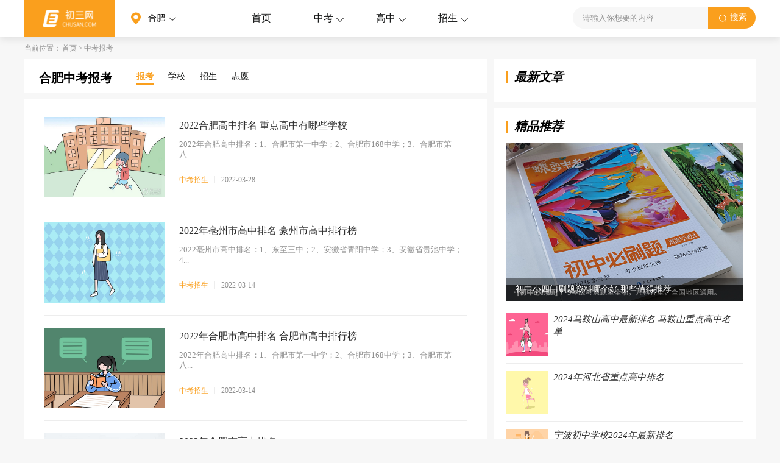

--- FILE ---
content_type: text/html
request_url: http://www.chusan.com/hefei/zhongkaobaokao/
body_size: 6055
content:
<!DOCTYPE html><html><head>    <meta http-equiv="Content-Type" content="text/html; charset=UTF-8">    <title>中考报考:2024合肥初中毕业上什么学校,学什么专业好_初三网</title>    <meta name="keywords" content="初中毕业上什么学校,初中毕业学什么专业好合肥中考报考,合肥中考报考系统">    <meta name="description" content="初三网合肥中考报考频道，主要为合肥中考生及家长提供2024合肥中考报考信息，包括本地高中学校介绍以及详细的招生信息，还有丰富的志愿填报资料。">    <meta name="mobile-agent" content="format=html5;url=http://m.chusan.com/hefei/zhongkaobaokao/">    <meta name="mobile-agent" content="format=xhtml;url=http://m.chusan.com/hefei/zhongkaobaokao/">    <meta name="mobile-agent" content="format=wml; url=http://m.chusan.com/hefei/zhongkaobaokao/">    <link rel="stylesheet" type="text/css" href="http://img.chusan.com/templates/p2/css/article_list.css">    <script type="text/javascript" src="/js/j.js"></script>    <script type="text/javascript" src="http://img.chusan.com/templates/p2/js/jquery.SuperSlide.2.1.3.js"></script>    <script type="text/javascript" src="/js/t.js"></script></head><body>    <div id="top"></div>    <div class="head">        <div class="head_centre">            <div class="box_"><a href="/"><img src="http://img.chusan.com/templates/p2/index_img/logo.png" alt=""></a></div>            <span class="span_">                <a href="javascript:0;" class="cd-popup-trigger3">                    <img src="http://img.chusan.com/templates/p2/index_img/ion1.png" alt="">                    <span><i>合肥</i><img src="http://img.chusan.com/templates/p2/index_img/ion2.png" alt=""></span>                </a>            </span>            <ul class="c_ul">                <li><i><a href="/">首页</a></i></li>                <li>                    <a href="/zk/"><i>中考</i></a>                    <img src="http://img.chusan.com/templates/p2/index_img/ion2.png" alt="">                    <div class="c_div">                        <span><a href="/hefei/zhongkaozixun/">中考资讯</a></span>                        <span><a href="/yuanxiao/">中考学校</a></span>                        <span><a href="/hefei/zhongkaoshiti/">中考试题</a></span>                        <span><a href="/hefei/zhongkaozuowen/">中考作文</a></span>                        <span><a href="/hefei/zhongkaobaokao/">中考报考</a></span>                        <span><a href="/zhongkaobeikao/">中考备考</a></span>                        <span><a href="/zhongkaozhukao/">中考助考</a></span>                    </div>                </li>                <li>                    <a href="/gzhong/"><i>高中</i></a>                    <img src="http://img.chusan.com/templates/p2/index_img/ion2.png" alt="">                    <div class="c_div">                        <span><a href="/gaozhongzixun/">高中资讯</a></span>                        <span><a href="/gaozhongbeikao/">高中备考</a></span>                        <span><a href="/gaozhongbaokao/">高中报考</a></span>                        <span><a href="/gaozhongwenda/">高中问答</a></span>                    </div>                </li>                <li>                    <a href="/hefei/zhaosheng/"><i>招生</i></a>                    <img src="http://img.chusan.com/templates/p2/index_img/ion2.png" alt="">                    <div class="c_div">                        <span><a href="/hefei/zhongzhixuexiao/">中职学校</a></span>                        <span><a href="/hefei/zhongzhuanxuexiao/">中专学校</a></span>                        <span><a href="/hefei/jigongxuexiao/">技工学校</a></span>                        <span><a href="/hefei/zhiyegaozhong/">职业高中</a></span>                        <span><a href="/zhaoshengjianzhang/">招生简章</a></span>                        <span><a href="/zhaoshengjihua/">招生计划</a></span>                        <span><a href="#">招生专业</a></span>                        <span><a href="/zhaoshengwenda/">招生问答</a></span>                    </div>                </li>            </ul>            <div class="head_div">                <input type="text" placeholder="请输入你想要的内容" id="dormitory">                <button onclick="mycheck()"><img src="http://img.chusan.com/templates/p2/index_img/ion3.png" alt="">搜索</button>            </div>        </div>    </div>    <div class="crumbs">        <span>当前位置：</span><i><a href="/">首页</a></i> ><i>中考报考</i>    </div>    <div class="_article_list">        <div class="_article_listl">            <div class="_slideTxtBox_article_list_">                <div class="hd">                    <h2>合肥中考报考</h2>                    <ul>                                                <li class='on'><a href="/hefei/zhongkaobaokao/">报考<span></span></a></li>                        <li><a href="/yuanxiao/" >学校</a></li>                        <li ><a href="/hefei/zhongkaozhaosheng/">招生<span></span></a></li>                                                <li ><a href="/hefei/zhiyuantianbao/">志愿<span></span></a></li>                                            </ul>                </div>                <div class="bd">                    <ul class="_article_listl_ul">                                                <li>                            <a href="/zhongkao/34193.html">                                <img src="http://img.chusan.com/upload/201807/6366632696585148733634985.jpg" alt="">                                <p>2022合肥高中排名 重点高中有哪些学校</p>                                <b>2022年合肥高中排名：1、合肥市第一中学；2、合肥市168中学；3、合肥市第八...</b>                                <div> <span>中考招生</span> <i>2022-03-28</i> </div>                            </a>                        </li>                                                <li>                            <a href="/zhongkao/6310.html">                                <img src="http://img.chusan.com/upload/202203/20220314165549241.jpg" alt="">                                <p>2022年亳州市高中排名 豪州市高中排行榜</p>                                <b>2022亳州市高中排名：1、东至三中；2、安徽省青阳中学；3、安徽省贵池中学；4...</b>                                <div> <span>中考招生</span> <i>2022-03-14</i> </div>                            </a>                        </li>                                                <li>                            <a href="/zhongkao/6599.html">                                <img src="http://img.chusan.com/upload/202203/20220314104059148.jpg" alt="">                                <p>2022年合肥市高中排名 合肥市高中排行榜</p>                                <b>2022年合肥高中排名：1、合肥市第一中学；2、合肥市168中学；3、合肥市第八...</b>                                <div> <span>中考招生</span> <i>2022-03-14</i> </div>                            </a>                        </li>                                                <li>                            <a href="/zhongkao/20015.html">                                <img src="http://img.chusan.com/upload/201801/6365290615788944819815070.jpg" alt="">                                <p>2022年合肥市高中排名</p>                                <b>根据最新高中排名显示，位居2022年合肥市高中排名榜首的是合肥市第一中学、其次是...</b>                                <div> <span>中考招生</span> <i>2022-02-25</i> </div>                            </a>                        </li>                                                <li>                            <a href="/zhongkao/10751.html">                                <img src="http://img.chusan.com/upload/202201/20220119201640176.jpg" alt="">                                <p>2022年合肥中考志愿填报注意事项</p>                                <b>各个学校的录取分数排名，一年之间变化不至于太大，所以，填报志愿的时候，一定要认真...</b>                                <div> <span>志愿填报</span> <i>2022-01-19</i> </div>                            </a>                        </li>                                                <li>                            <a href="/zhongkao/9277.html">                                <img src="http://img.chusan.com/upload/202201/20220118200041327.jpg" alt="">                                <p>2022亳州中药科技学校招生专业有哪些</p>                                <b>亳州中药科技学校招生专业有机电设备安装与维护、数控加工、汽车维修、中药、航空服务...</b>                                <div> <span>中考招生</span> <i>2022-01-18</i> </div>                            </a>                        </li>                                                <li>                            <a href="/zhongkao/3454.html">                                <img src="http://img.chusan.com/upload/202201/20220113201330514.jpg" alt="">                                <p>2022合肥八中全国排名第150名</p>                                <b>中考结束后就是志愿填报了，填报一个好高中就是一只脚买进了大学的门槛。对于想要报考...</b>                                <div> <span>中考招生</span> <i>2022-01-13</i> </div>                            </a>                        </li>                                                <li>                            <a href="/zhongkao/3450.html">                                <img src="http://img.chusan.com/upload/202201/20220113191515046.jpg" alt="">                                <p>2022庐江中学全国排名第210名 安徽省排行第12名</p>                                <b>中考结束后就是志愿填报了，填报一个好高中就是一只脚买进了大学的门槛。对于想要报考...</b>                                <div> <span>中考招生</span> <i>2022-01-13</i> </div>                            </a>                        </li>                                                <li>                            <a href="/zhongkao/9352.html">                                <img src="http://img.chusan.com/upload/202201/20220113183738119.jpg" alt="">                                <p>2022安徽合肥金融学校招生专业有哪些</p>                                <b>安徽合肥金融学校招生专业有市场营销、电子商务、计算机及应用、电子技术应用、会计电...</b>                                <div> <span>中考招生</span> <i>2022-01-13</i> </div>                            </a>                        </li>                                                <li>                            <a href="/zhongkao/9600.html">                                <img src="http://img.chusan.com/upload/202201/20220112193622639.jpg" alt="">                                <p>2022亳州汽车工业学校招生专业有哪些</p>                                <b>亳州汽车工业学校招生专业有汽车四轮定位班、汽车喷调一体班、汽车电脑调漆班、汽车钣...</b>                                <div> <span>中考招生</span> <i>2022-01-12</i> </div>                            </a>                        </li>                                                <li>                            <a href="/zhongkao/2747.html">                                <img src="http://img.chusan.com/upload/201805/6366275586225078576956376.jpg" alt="">                                <p>2022年合肥市重点高中排名 合肥中学排行榜</p>                                <b>中国教育在线中国示范性高中信息库最新发布2022年合肥市重点高中人气排行榜，其中...</b>                                <div> <span>中考招生</span> <i>2022-01-10</i> </div>                            </a>                        </li>                                                <li>                            <a href="/zhongkao/3453.html">                                <img src="http://img.chusan.com/upload/202201/20220106192907883.jpg" alt="">                                <p>2022年合肥168中学全国排名第210名 安徽省排行第12名</p>                                <b>中考结束后就是志愿填报了，填报一个好高中就是一只脚买进了大学的门槛。对于想要报考...</b>                                <div> <span>中考招生</span> <i>2022-01-06</i> </div>                            </a>                        </li>                                                <li>                            <a href="/zhongkao/3424.html">                                <img src="http://img.chusan.com/upload/202201/20220106192112270.jpg" alt="">                                <p>2022年合肥一中全国排名 安徽省排行第1名</p>                                <b>合肥一中前身是庐州中学堂，由李鸿章嗣子李经方光绪二十八年(1902年)创办，是合...</b>                                <div> <span>中考招生</span> <i>2022-01-06</i> </div>                            </a>                        </li>                                                <li>                            <a href="/zhongkao/2775.html">                                <img src="http://img.chusan.com/upload/201805/6366275580130742073444794.jpg" alt="">                                <p>2022年亳州市重点高中排名 亳州中学排行榜</p>                                <b>根据最新发布2022年亳州市重点高中人气排行榜，利辛县第一中学居亳州市高中人气排...</b>                                <div> <span>中考招生</span> <i>2022-01-05</i> </div>                            </a>                        </li>                                                <li>                            <a href="/zhongkao/4675.html">                                <img src="http://img.chusan.com/upload/202112/20211222145751252.jpg" alt="">                                <p>2022年亳州中考志愿填报时间及入口</p>                                <b>2022年亳州中考志愿填报马上就要开始了，为方便考生报考方便，初三网小编收集整理...</b>                                <div> <span>志愿填报</span> <i>2021-12-22</i> </div>                            </a>                        </li>                                                <li>                            <a href="/zhongkao/32271.html">                                <img src="http://img.chusan.com/upload/201806/6366520498852699565051060.jpg" alt="">                                <p>2022合肥十大技校排名 最好的技校有哪些</p>                                <b>很多初中生毕业以后都会选择到技校学习一门专业技术，下面初三网小编为大家总结了20...</b>                                <div> <span>中考招生</span> <i>2021-12-15</i> </div>                            </a>                        </li>                                                <li>                            <a href="/zhongkao/35028.html">                                <img src="http://img.chusan.com/upload/201807/6366682865740134112597192_small.jpg" alt="">                                <p>合肥最好的中专学校有哪些 重点中专有哪些学校</p>                                <b>中专学校是很多初中毕业生的选择，下面初三网小编为大家总结了合肥中专学校的相关信息...</b>                                <div> <span>中考招生</span> <i>2021-11-25</i> </div>                            </a>                        </li>                                                <li>                            <a href="/zhongkao/58809.html">                                <img src="http://img.chusan.com/upload/201905/6369405379659228812389340_small.jpg" alt="">                                <p>合肥机电学校招生计划及专业 都有什么专业</p>                                <b>合肥机电学校是江苏重点技工学校，那么，这所学校的招生专业及人数有哪些呢?下面小编...</b>                                <div> <span>中考招生</span> <i>2021-10-31</i> </div>                            </a>                        </li>                                                <li>                            <a href="/zhongkao/28842.html">                                <img src="http://img.chusan.com/upload/201806/6366389464899497033080638_small.jpg" alt="">                                <p>合肥中职院校名单及排名 最好的中专学校有哪些</p>                                <b>有很多初中生毕业以后会选择到中职院校继续学习，下面初三网小编为大家总结了合肥中职...</b>                                <div> <span>中考招生</span> <i>2021-10-28</i> </div>                            </a>                        </li>                                                <li>                            <a href="/zhongkao/37937.html">                                <img src="http://img.chusan.com/upload/201808/6366994894518045144247231_small.jpg" alt="">                                <p>安徽合肥服装学校学费多少钱及各专业收费标准</p>                                <b>有一部分学生初中毕业后可能会到中等职业学校继续深造，下面初三网小编为大家总结了安...</b>                                <div> <span>中考招生</span> <i>2021-10-11</i> </div>                            </a>                        </li>                                                <li>                            <a href="/zhongkao/38180.html">                                <img src="http://img.chusan.com/upload/201808/6367011487169303701650959_small.jpg" alt="">                                <p>合肥市经贸旅游学校学费多少钱及各专业收费标准</p>                                <b>有一部分学生初中毕业后可能会到中等职业学校继续深造，下面初三网小编为大家总结了合...</b>                                <div> <span>中考招生</span> <i>2021-10-06</i> </div>                            </a>                        </li>                                                <li>                            <a href="/zhongkao/37843.html">                                <img src="http://img.chusan.com/upload/201808/6366993100919668546437952_small.jpg" alt="">                                <p>安徽合肥机电技师学院学费多少钱及各专业收费标准</p>                                <b>有一部分学生初中毕业后可能会到中等职业学校继续深造，下面初三网小编为大家总结了安...</b>                                <div> <span>中考招生</span> <i>2021-09-28</i> </div>                            </a>                        </li>                                                <li>                            <a href="/zhongkao/50134.html">                                <img src="http://img.chusan.com/upload/peitu/custom/357202/1733.jpg" alt="">                                <p>合肥中专学校有哪些 最好的中专学校名单</p>                                <b>很多初中生毕业后打算到中专学校学习，下面初三网小编为大家总结了合肥中专学校有哪些...</b>                                <div> <span>中考招生</span> <i>2021-09-16</i> </div>                            </a>                        </li>                                                <li>                            <a href="/zhongkao/34622.html">                                <img src="http://img.chusan.com/upload/201807/6366656724463324216458925_small.jpg" alt="">                                <p>合肥最好的中专学校有哪些 重点中专学校名单公布</p>                                <b>中专学校是很多初中毕业生的选择，初中毕业到中专学校努力也能学习到很多知识，下面初...</b>                                <div> <span>中考招生</span> <i>2021-09-08</i> </div>                            </a>                        </li>                                                <div class="paging_">                            <div class="paging_box">                                <i><a disabled="disabled"> < </a><i> <span>1</span><i><a href="/hefei/zhongkaobaokao/2/">2</a></i><i><a href="/hefei/zhongkaobaokao/3/">3</a></i><i><a href="/hefei/zhongkaobaokao/2/"> > </a></i>                            </div>                        </div>                    </ul>                </div>            </div>        </div>        <div class="_article_listr">            <div class="_article_listr_box">                <div class="tit">                    <h2><i></i>最新文章</h2>                </div>                <ul class="_article_listr_ul">                                    </ul>            </div>            <div class="_article_listr_box">                <div class="tit">                    <h2><i></i>精品推荐</h2>                </div>                <ul class="_article_listr_ul">                                        <span><a href="/zhongkao/345204.html"><img src="http://img.chusan.com/upload/202403/20240301161105677.jpg" alt=""><i>初中小四门刷题资料哪个好 那些值得推荐</i></a></span>                    <li>                        <a href="/zhongkao/345049.html">                            <img src="http://img.chusan.com/upload/202402/20240229103529446.jpg" alt="">                            <p>2024马鞍山高中最新排名 马鞍山重点高中名单</p>                        </a>                    </li>                                        <li>                        <a href="/zhongkao/325447.html">                            <img src="http://img.chusan.com/ImageLib/20210427/c2eb135bb8b841f9a9b42d464973e5d3.jpg" alt="">                            <p>2024年河北省重点高中排名</p>                        </a>                    </li>                                        <li>                        <a href="/zhongkao/311641.html">                            <img src="http://img.chusan.com/upload/202307/20230705111723214.jpg" alt="">                            <p>宁波初中学校2024年最新排名</p>                        </a>                    </li>                                        <li>                        <a href="/zhongkao/268809.html">                            <img src="http://img.chusan.com/upload/202303/20230306164310462.jpg" alt="">                            <p>2024初三中考志愿可以填几个学校 填报技巧是什么</p>                        </a>                    </li>                                        <li>                        <a href="/zhongkao/268780.html">                            <img src="http://img.chusan.com/upload/202303/20230306150924180.jpg" alt="">                            <p>2024初三中考可填几个志愿 填报志愿有哪些技巧</p>                        </a>                    </li>                                    </ul>            </div>        </div>    </div>    <div class="footer">        <ul>            <div>                <span><b></b></span>                <p>版权 © 初三网 | <a style="color:#fff;" href="http://beian.miit.gov.cn" target="_blank" rel="nofollow">吉ICP备15000740号-3</a></p>                <p style="height:40px;line-height:40px;margin-top:-10px"><a style="color:#fff" target="_blank" href="http://www.beian.gov.cn/portal/registerSystemInfo?recordcode=22010402000804" rel="nofollow"><img style="float:left;margin-top:10px" src="http://img.chusan.com/pcimg/beian.png">吉公网安备 22010402000804号</a></p>                <p>chusan.com 隶属于吉林省春雨秋风科技有限公司，其它同名网站均为侵权或假冒。本站文章禁止转载，转载需向著作权人取得许可。</p>            </div>        </ul>    </div>    <script src="/js/list.js"></script>    <script src="/js/b.js"></script></body></html>

--- FILE ---
content_type: text/css
request_url: http://img.chusan.com/templates/p2/css/article_list.css
body_size: 2932
content:
@charset "utf-8";body {border:0;margin:0;padding:0;font-size:14px;background:#F7F7F7;font-family:"微软雅黑";}
ul,li,dl,dt,dd,img,h1,h2,h3,h4,h5,h6,p,a,textarea,input,span,div,i,time,article,header {border:0;margin:0;padding:0;list-style:none;text-decoration:none}
.head_centre ul li:hover i a {color:#FA9F1D;}
.head_centre ul li .active a{color:#FA9F1D;font-weight: bold;}
.head {background:#FFFFFF;box-shadow:0px 4px 12px rgba(0,0,0,0.1);height:60px;width:100%;margin-bottom:11px;}
.head_centre {width:1200px;margin:0 auto;}
.head_centre .box_ {Width:148px;height:60px;background:#FA9F1D;float:left;margin-right:25px;}
.head_centre .box_ img {width:90px;height:auto;display:block;margin:0 auto;margin-top:16px;}
.span_ {float:left;width: 100px;display:block;line-height:20px;padding-top:20px;margin-right: 100px;}
.span_ img {width:20px;height:20px;float:left;margin-right:10px;}
.span_ span {font-size:14px;line-height:18px;color:#000000;text-align:left;display:block;padding-top:1px;}
.span_ span i {font-style:normal;float:left;display:block;}
.span_ span img {width:12px;height:6px;padding-top:7px;padding-left:6px;}
.head_centre ul {float:left;}
.head_centre ul li {font-size:16px;color:#000000;float:left;position:relative;padding-top:20px;padding-bottom:13px;position:relative;width:102px;height:36px;}
.head_centre ul li img {position:absolute;left:37px;top:29px;}
.head_centre ul li:hover i {color:#FA9F1D;font-weight:bold;}
.head_centre ul li i {font-style:normal;margin-right:5px;position:absolute;left:0;width:65px;cursor:pointer;}
.head_centre ul li a {color:#131414;}
.head_div {width:300px;float:right;margin-top:11px;}
.head_div input {background:#F7F7F7;border-radius:20px 0 0 20px;width:196px;height:36px;float:left;padding-left:16px;outline:none;padding-right:10px;}
.head_div input::-webkit-input-placeholder {color:#909090;}
.head_div input::-moz-placeholder {color:#909090;}
.head_div input::-moz-placeholder {color:#909090;}
.head_div input::-ms-input-placeholder {color:#909090;}
.head_div button {width:78px;background:#FA9F1D;border-radius:0px;height:36px;float:left;border:none;border-radius:0px 20px 20px 0px;color:#fff;font-size:14px;outline:none;text-align:left;cursor:pointer;}
.head_div button img {float:left;padding-top:3px;padding-left:11px;display:block;margin-right:5px;}
.centre {width:1200px;margin:0 auto;margin-bottom:10px;overflow:hidden;}
.crumbs {width:1200px;height:16px;font-weight:400;font-size:12px;color:#909090;margin:0 auto;text-align:left;clear:both;margin-bottom:10px;}
.crumbs span {color:#909090;}
.crumbs i {font-style:normal;padding-left:2px;}
.crumbs i a {color:#909090;}
.crumbs i a:hover {color:#FA9F1D;}

._article_list {width:1200px;margin:0 auto;}
._article_listl {width:760px;float:left;margin-bottom:10px;}
._article_listr {width:430px;float:right;}
._article_listl_ul li {width:695px;float:left;margin-bottom:20px;margin-right:26px;padding-bottom:20px;border-bottom:1px solid #EDEDED;margin-left:32px;}
._article_listl_ul li:last-of-type {border-bottom:none;}
._article_listl_ul li img {float:left;margin-right:24px;width:198px;height:132px;}
._article_listl_ul li p {font-size:16px;line-height:21px;color:#2D2D2D;margin-bottom:12px;display:-webkit-box;-webkit-line-clamp:2;-webkit-box-orient:vertical;overflow:hidden;padding-top:3px;display:-webkit-box;-webkit-line-clamp:2;-webkit-box-orient:vertical;}
._article_listl_ul li b {float:left;width:465px;font-weight:normal;font-size:13px;line-height:17px;color:#909090;margin-bottom:23px;height:36px;overflow:hidden;display:-webkit-box;-webkit-line-clamp:2;-webkit-box-orient:vertical;}
._article_listl_ul li i {}
._article_listl_ul li a:hover p {color:#FA9F1D;}
._article_listl_ul li div {}
._article_listl_ul li div span {font-size:12px;line-height:12px;color:#FA9F1D;padding-right:10px;border-right:1px solid #EDEDED;height:12px;margin-right:10px;float:left;display:block;margin-top:2px;}
._article_listl_ul li div i {font-size:12px;line-height:16px;color:#909090;float:left;display:block;font-style:normal;}
._article_listl_ul {padding-top:30px;}
._article_listr_ul {width:390px;padding-left:0;padding-bottom:15px;overflow:hidden;}
._article_listr_ul span {width:390px;position:relative;margin-bottom:8px;display:block;height:260px;}
._article_listr_ul span img {width:390px;display:block;height:260px;}
._article_listr_ul span i {height:38px;background:#000000;display:block;position:absolute;bottom:0;background:#00000070;color:#fff;font-style:normal;line-height:38px;padding-left:16px;padding-right:16px;white-space:nowrap;text-overflow:ellipsis;-o-text-overflow:ellipsis;overflow:hidden;font-size:14px;line-height:38px;color:#FFFFFF;width:358px;}
._article_listr_ul li {font-size:14px;line-height:18px;color:#2D2D2D;padding-bottom:12px;width:390px;float:left;padding-right:8px;font-size:14px;line-height:18px;color:#2D2D2D;-o-text-overflow:ellipsis;padding-bottom:12px;border-bottom:1px solid #EDEDED;padding-top:12px;}
._article_listr_ul li:nth-of-type(even) {}
._article_listr_ul li a {font-size:14px;line-height:18px;color:#2D2D2D;display:contents;}
._article_listr_ul li a img {width:70px;height:70px;float:left;margin-right:8px;}
._article_listr_ul li a:hover {color:#FA9F1D;}
._article_listr_ul li p {width:305px;height:40px;font-weight:400;font-size:15px;line-height:20px;color:#2D2D2D;float:left;display:-webkit-box;-webkit-line-clamp:2;-webkit-box-orient:vertical;overflow:hidden;}
._article_listr_ul li:last-of-type {border-bottom:none;}
._article_listr_box {background:#fff;padding-left:20px;margin-bottom:10px;}
._article_listr_box .tit{
    padding-bottom: 16px; padding-top:20px;
}
._slideTxtBox_article_list_ {overflow:hidden;}
._slideTxtBox_article_list_ .hd {margin-bottom:10px;overflow:hidden;background:#fff;}
._slideTxtBox_article_list_ .hd h2 {float:left;padding-left:24px;padding-top:18px;padding-bottom:10px;padding-right:40px;font-size: 20px;}
._slideTxtBox_article_list_ .hd ul {float:left;padding-top:19px;}
._slideTxtBox_article_list_ .hd ul li {float:left;font-size:14px;line-height:19px;text-align:center;color:#131414;height:18px;padding-right:24px;position:relative;cursor:pointer;}
._slideTxtBox_article_list_ .hd ul li a{color:#131414;}
._slideTxtBox_article_list_ .hd ul li span {width:100%;height:2px;background:#FA9F1D;margin-top:2px;}
._slideTxtBox_article_list_ .hd ul .on {color:#FA9F1D;font-weight:bold;}
._slideTxtBox_article_list_ .hd ul .on a{color:#FA9F1D;}
._slideTxtBox_article_list_ .hd ul .on span {display:block;}
._slideTxtBox_article_list_ .bd {background:#fff;overflow:hidden;}
._slideTxtBox_article_list_ .bd ul {}
.list_centre .tit{ padding-bottom:16px;}

.list_bot .tit{ padding-bottom:16px;}
.list_top .tit{ padding-bottom:16px;}

.c_div {display:none;position:absolute;top:60px;left:-22px;background:#fff;width:96px;z-index:9;padding-top:8px;}
.c_div span {height:34px;font-size:14px;line-height:34px;text-align:center;letter-spacing:-0.01px;color:#131414;display:block;}
.c_div span:hover {background:rgba(250,159,29,0.2);}
.footer {width:100%;height:225px;background:#1b1b1b;clear:both;}
.footer ul {width:1200px;height:180px;margin:0 auto;padding-top:38px;color:#fff;}
.fp {width:300px;float:right;padding-top:70px;text-align:right;}
.fp i {padding-left:25px;font-style:normal;}
.fp i a {color:#fff;}
.fp i a:hover {color:#FA9F1D;}
.footer ul div span b {font-weight:normal;}
.footer ul p {height:40px;font-size:15px;}
.footer ul div span {height:63px;display:block;font-size:20px;font-weight:normal;}
.footer ul div span b {width:440px;height:24px;margin-right:10px;font-size:28px;display:block;float:left;margin-top:1px;}
.link {width:1200px;background:#FFFFFF;margin:0 auto;margin-bottom:10px;overflow:hidden;}
.link b {margin-left:20px;display:block;padding-top:22px;font-size:16px;line-height:21px;color:#000000;margin-right:40px;float:left;}
.link b img {margin-right:8px;float:left;}
.link ul {float:left;padding-top:24px;width:1030px;padding-bottom:15px;}
.link ul li {font-size:14px;line-height:18px;color:#2D2D2D;padding-right:24px;float:left;padding-bottom:6px;}
.link ul li a {color:#2D2D2D;}
.link ul li a:hover {color:#FA9F1D;}
.footer ul div span b {background:url(http://img.chusan.com/templates/p1/index_img/img_41.png) no-repeat;}
.tit {padding-top:23px;padding-bottom:20px;overflow:hidden;position:relative;}
.tit h2 {line-height:18px;color:#000000;float:left;font-size:20px;}
.tit h2 i {width:4px;height:20px;background:#FA9F1D;display:block;margin-right:10px;float:left;}
.tit span {color:#909090;float:right;position:absolute;right:0;}
.tit span a {line-height:16px;font-size:14px;}
.tit span a {color:#909090;}
.tit span a:hover {color:#FA9F1D;}
.tit span img {width:4px;height:8px;display:block;margin-left:8px;margin-top:5px;float:right;}
.paging_ {width:100%;text-align:center;padding-bottom:33px;background:#fff;}
.paging_box {width:728px;margin:0 auto;font-size:14px;line-height:22px;text-align:center;letter-spacing:-0.01px;color:#2D2D2D;}
.paging_box span {padding-left:16px;display:inline-block;color:#FA9F1D;font-size:14px;}
.paging_box i {padding-left:16px;display:inline-block;font-style:normal;}
.paging_box i a {color:#2D2D2D;}
 .paging_box i span {padding-left:0}

/*弹框样式3*/
.cd-popup2 {position:fixed;left:0;top:0;height:100%;width:100%;background-color:#262626;opacity:0;visibility:hidden;-webkit-transition:opacity 0.3s 0s, visibility 0s 0.3s;-moz-transition:opacity 0.3s 0s, visibility 0s 0.3s;transition:opacity 0.3s 0s, visibility 0s 0.3s;z-index:9999;}
.cd-popup2.is-visible2 {opacity:1;visibility:visible;-webkit-transition:opacity 0.3s 0s, visibility 0s 0s;-moz-transition:opacity 0.3s 0s, visibility 0s 0s;transition:opacity 0.3s 0s, visibility 0s 0s;}
.cd-popup-container2 {position:relative;width:1300px;height:100%;text-align:center;-webkit-transform:translateY(60px);-moz-transform:translateY(60px);-ms-transform:translateY(60px);-o-transform:translateY(60px);transform:translateY(60px);-webkit-backface-visibility:hidden;-webkit-transition-property:-webkit-transform;-moz-transition-property:-moz-transform;transition-property:transform;-webkit-transition-duration:0.3s;-moz-transition-duration:0.3s;-ms-transition-duration:0.3s;-o-transition-duration:0.3s;transition-duration:0.3s;margin:0 auto;padding-top:150px;}
.cd-popup-close{position:absolute;right:10px;top:10px;z-index:10;width: 30px;height: 30px;display:block;font-size: 18px;border: #FA9F1D 1px solid;border-radius: 50px;color: #FA9F1D;text-align: center;line-height: 30px;}
.is-visible2 .cd-popup-container2 {-webkit-transform:translateY(0);-moz-transform:translateY(0);-ms-transform:translateY(0);-o-transform:translateY(0);transform:translateY(0);}
.cd-popup2 .cd-popup-close{ color:#fff; border:#fff 1px solid; top:140px;}

/**/
.cd-popup3{position:fixed;left:0;top:0;height:100%;width:100%;background:#262626;opacity:0;visibility:hidden;-webkit-transition:opacity 0.3s 0s, visibility 0s 0.3s;-moz-transition:opacity 0.3s 0s, visibility 0s 0.3s;transition:opacity 0.3s 0s, visibility 0s 0.3s;z-index:9999;}
.cd-popup3.is-visible3 {opacity:1;visibility:visible;-webkit-transition:opacity 0.3s 0s, visibility 0s 0s;-moz-transition:opacity 0.3s 0s, visibility 0s 0s;transition:opacity 0.3s 0s, visibility 0s 0s;}
.cd-popup-container3 {position:relative;width:1200px;margin:0px auto;height:800px;background:#262626;-webkit-transform:scale(0.8);-moz-transform:scale(0.8);-ms-transform:scale(0.8);-o-transform:scale(0.8);transform:scale(0.8);-webkit-backface-visibility:hidden;-webkit-transition-property:-webkit-transform;-moz-transition-property:-moz-transform;transition-property:transform;-webkit-transition-duration:0.3s;-moz-transition-duration:0.3s;-ms-transition-duration:0.3s;-o-transition-duration:0.3s;transition-duration:0.3s;}
.cd-popup-close{position:absolute;right:10px;top:0px;z-index:10;width:30px;height:30px;display:block;line-height:27px;border-radius:30px;border:#FA9F1D 1px solid;font-size:24px;color:#FA9F1D;text-align:center;}
.is-visible3 .cd-popup-container3 { -webkit-transform:scale(1); -moz-transform:scale(1); -ms-transform:scale(1); -o-transform:scale(1); transform:scale(1);}
/**/
.piaofu_{width:1200px;height:800px;margin:0 auto;margin-top:80px;}
.piaofu_ ul{position:relative;}
.piaofu_ ul li{overflow:hidden;}
.piaofu_ ul li b{display:block;width:162px;height:118px;float:left;font-size:22px;color:#fa9f1d;padding-top:32px;}
.piaofu_ ul li dl{border-top:#fa9f1d 1px dashed;width:1030px;float:left;overflow:hidden;padding-top:35px;padding-bottom:15px;}
.piaofu_ ul li dl dt{width:81px;height:26px;line-height:26px;text-align:center;color:#A57633;border:#986E31 1px solid;border-radius:13px;margin-right:35px;float:left;font-size:18px;margin-bottom:20px;}
.piaofu_ ul li dl a:hover dt{ background:#fa9f1d; color:#333;border:#fa9f1d 1px solid;}
.piaofu_ ul li dl a:hover .cur{ color:#333;}
.piaofu_ ul li dl .cur{ background:#fa9f1d; color:#333; border:#fa9f1d 1px solid;}

.nxme_{overflow:hidden;height:60px;padding-top:66px;}
.nxme_ b{width:162px;float:left;color:#FA9F1D;display:block;}
.nxme_ b i{width:100px;height:26px;border:#FA9F1D 1px solid;border-radius:13px;display:block;text-align:center;line-height:26px;color:#FA9F1D;font-size:18px;}
.nxme_ p{float:left;font-size:18px;color: #FA9F1D;padding-top:4px;}
.nxme_ p i{padding-right:10px;background-position:-65px -129px;width:13px;height:20px;display:block;float:left;margin-top:1px;}
.nxme_ input{width:230px;height:26px;border-radius:13px;border:#FA9F1D 1px solid;background:none;color:#FA9F1D;font-size:18px;padding-left:10px;float:left;margin-right:45px;outline:inherit;}

--- FILE ---
content_type: application/javascript
request_url: http://www.chusan.com/js/js.js
body_size: 4867
content:

/*
初三网：顶部【城市选择】与【搜索】模块JS
需要在页面body内 写一个【<div id="top"></div>】
2017年9月29日 14:33 JX
*/
var strVar = "";
strVar += "    <div class=\"cd-popup2\">\n";
strVar += "        <div class=\"cd-popup-container2\">\n";
//strVar += "            <div id=\"box\">\n";
//strVar += "                <input type=\"search\" class=\"b_input\" id=\"cs_search\" onkeypress=\"cs_search_keypress(event);\"  placeholder=\"请输入您要搜索的信息...\" />\n";
//strVar += "                <input type=\"button\" class=\"c_input\" id=\"cs_search_btn\" onclick=\"cs_search_btn_click();\" value=\"搜索\" />\n";
//strVar += "            <\/div>\n";
strVar += "            <ul class=\"xnei\">\n";
strVar += "                <p id=\"search_KeyS\"><\/p>\n";
strVar += "            <\/ul>\n";
strVar += "            <a href=\"#0\" class=\"cd-popup-close\">×<\/a>\n";
strVar += "        <\/div>\n";
strVar += "    <\/div>\n";
strVar += "    <div class=\"cd-popup3\">\n";
strVar += "        <div class=\"cd-popup-container3\">\n";
strVar += "            <div class=\"piaofu_\">\n";
strVar += "                <ul>\n";
strVar += "                    <div class=\"nxme_\"  >\n";
strVar += "                        <b><a href=\"/\"><i>全国<\/i><\/a> <\/b>\n";
//strVar += "                        <input type=\"text\" id=\"ciyt_search\" onkeyup=\"ciyt_search_oninput(this);\" placeholder=\"请输入城市名称...\" />\n";
strVar += "                        <p><i><\/i>当前位置：<span id=\"cityInfo\"><\/span><\/p>\n";
strVar += "                    <\/div>\n";
strVar += "                    <li><b>热门地区：<\/b>\n";
strVar += "                        <dl id=\"hotlist\"><\/dl>\n";
strVar += "                    <\/li>\n";
strVar += "                    <li><b>选择地区：<\/b>\n";
strVar += "                        <dl id=\"plist\"><\/dl>\n";
strVar += "                    <\/li>\n";
strVar += "                    <li><b><\/b>\n";
strVar += "                        <dl id=\"clist\"><\/dl>\n";
strVar += "                    <\/li>\n";
strVar += "                    <a href=\"#0\" class=\"cd-popup-close\">×<\/a>\n";
strVar += "                <\/ul>\n";
strVar += "            <\/div>\n";
strVar += "        <\/div>\n";
strVar += "    <\/div>\n";

var province = ""; //省
var city = ""; //市
var provinceID = ""; //当前省ID
var urlPathname = window.location.pathname//当前URL路径
var timer = null; //指向省份延时参数
var selectCityName = ''; //当前选择的城市
var cityClickEvent = "onclick='City_click(this);'"

var isContainAreaUrlS = ""; //不显示地区的URL列表 2017-10-12 16:28 JX

$(function() {

    $("#top").html(strVar); //写HTML

    //    //打开选择城市窗口
    //    $('.cd-popup-trigger3').on('click', function (event) {
    //        event.preventDefault();
    //        $('.cd-popup3').addClass('is-visible3');
    //        //$(".dialog-addquxiao").hide()
    //        CityInit()//城市列表初始化

    //    });

    //打开选择城市窗口--2017-11-08 16:35 JX（首页与分站时打开新页面）
    $('.cd-popup-trigger3').on('click', function(event) {
        event.preventDefault();
        var p = /\/([a-zA-Z]+)zhongkao\//
        if (p.test(urlPathname) || urlPathname == "/") {
            //            alert("打开新窗口");
            //            window.location="/city.html";
            $('.cd-popup3').addClass('is-visible3');
            CityInit()//城市列表初始化
        }
        else {
            $('.cd-popup3').addClass('is-visible3');
            CityInit()//城市列表初始化
        }
    });

    //关闭选择城市窗口
    $('.cd-popup3').on('click', function(event) {
        if ($(event.target).is('.cd-popup-close') || $(event.target).is('.cd-popup3')) {
            event.preventDefault();
            $(this).removeClass('is-visible3');
        }
    });
    //ESC选择城市关闭
    $(document).keyup(function(event) {
        if (event.which == '27') {
            $('.cd-popup3').removeClass('is-visible3');
        }
    });

    ////打开搜索窗口
    //$('.cd-popup-trigger2').on('click', function(event) {
    //    event.preventDefault();
    //    $('.cd-popup2').addClass('is-visible2');
    //    //$(".dialog-addquxiao").hide()
    //    GetSearchKeys()//加载历史搜索关键词
    //});
    ////关闭搜索窗口
    //$('.cd-popup2').on('click', function(event) {
    //    if ($(event.target).is('.cd-popup-close') || $(event.target).is('.cd-popup2')) {
    //        event.preventDefault();
    //        $(this).removeClass('is-visible2');
    //    }
    //});
    ////ESC搜索关闭
    //$(document).keyup(function(event) {
    //    if (event.which == '27') {
    //        $('.cd-popup2').removeClass('is-visible2');
    //    }
    //});

});

//城市列表初始化
function CityInit() {
    $("#ciyt_search").val(""); //清楚搜索内容
    urlPathname = window.location.pathname; //当前URL路径
    isContainAreaUrlS = isContainArea(); //获取不显示地区的URL列表
    getHotZone()//加载城市列表
}

//获取不显示地区的URL列表 2017-10-12 16:28 JX
function isContainArea() {
    var rs = "/zhongkaobeikao/,/zhongkaozhukao/,/chuzhongyuwen/,/chuzhongshuxue/,/chuzhongyingyu/,/chuzhonglishi/,/chuzhongdili/,/chuzhongzhengzhi/,/chuzhongwuli/,/chuzhonghuaxue/,/chuzhongshengwu/,/zhongkaojingyan/,/zhongkaolizhi/,/zaolian/,/yuwenzhishidian/,/wenyanwen/,/gushici/,/shuxuezhishidian/,/yingyuzhishidian/,/lishizhishidian/,/dilizhishidian/,/zhengzhizhishidian/,/wulizhishidian/,/huaxuezhishidian/,/shengwuzhishidian/,/shuxuegongshi/,/dinglidaquan/,/shuxuedatijiqiao/,/yuwendtjq/,/yuwenxxff/,/shuxuexxff/,/yingyuxxff/,/lishixxff/,/dilixxff/,/zhengzhixxff/,/wulixxff/,/huaxuexxff/,/shengwuxxff/,/zhongkaojiazhang/,/lingfenzuowen/,/manfenzuowen/,/youxiuzuowen/,/zuowensucai/,/yingyuzuowen/";
    return rs;
}


//城市搜索输入
function ciyt_search_oninput(sender) {
    var key = $(sender).val();

    if (key.length > 0) {
        var p = /[\u4e00-\u9fa5]/
        if (p.test(key)) {
            ciyt_search(key)
        }
    }
    else {
        getCity(provinceID);
    }
    //$("#cityInfo").html(val)
}
////城市搜索
//function ciyt_search(key) {
//    $.ajax({
//        type: "POST",
//        dataType: "text",
//        url: "/Data-Ajax.aspx",
//        data: { action: 'GetCityInfo_SearchCity', key: key },
//        success: function(msg, textStatus) {
//            if (textStatus == "success") {
//                if (msg != "") {
//                    //alert(msg);
//                    var objmodel = JSON.parse(msg);
//                    $("#clist").html("");
//                    var str = "";
//                    for (var i = 0; i < objmodel.length; i++) {
//                        var url = getCityURL(urlPathname, objmodel[i].URL)
//                        var overClass = objmodel[i].CityName.length > 4 ? "class='yi_c'" : "";
//                        if (objmodel[i].CityName == key) {
//                            str += "<a href='" + url + "' " + cityClickEvent + "  data-name='" + objmodel[i].CityName + "'><dt class='cur'  " + overClass + " >" + objmodel[i].CityName + "</dt></a>";
//                        }
//                        else {
//                            str += "<a href='" + url + "'  " + cityClickEvent + "  data-name='" + objmodel[i].CityName + "'><dt  " + overClass + " >" + objmodel[i].CityName + "</dt></a>";
//                        }
//                    }
//                    $("#clist").append(str);
//                }
//            }
//        }
//    });
//}

//获取热门地区
function getHotZone() {

    var msg = '[{"CityID":"110000","ParentId":"100000","CityName":"北京","URL":"beijing"},{"CityID":"120000","ParentId":"100000","CityName":"天津","URL":"tianjin"},{"CityID":"130000","ParentId":"100000","CityName":"河北","URL":"hebei"},{"CityID":"140000","ParentId":"100000","CityName":"山西","URL":"shanxi"},{"CityID":"150000","ParentId":"100000","CityName":"内蒙古","URL":"innermongolia"},{"CityID":"210000","ParentId":"100000","CityName":"辽宁","URL":"liaoning"},{"CityID":"220000","ParentId":"100000","CityName":"吉林","URL":"jl"},{"CityID":"230000","ParentId":"100000","CityName":"黑龙江","URL":"heilongjiang"},{"CityID":"310000","ParentId":"100000","CityName":"上海","URL":"shanghai"},{"CityID":"320000","ParentId":"100000","CityName":"江苏","URL":"jiangsu"}]'

    var objmodel = JSON.parse(msg);
    $("#hotlist").html("");
    var str = "";
    for (var i = 0; i < objmodel.length; i++) {
        var url = getCityURL(urlPathname, objmodel[i].URL)
        var overClass = objmodel[i].CityName.length > 4 ? "class='yi_c'" : "";
        if (objmodel[i].CityName == province) {
            str += "<a href='" + url + "'  " + cityClickEvent + " data-cityid='" + objmodel[i].CityID + "'  data-name='" + objmodel[i].CityName + "' onmousemove='pMousemove(this);' onmouseover='pMousemove(this);' onmouseout='clearTimeout(timer);' ><dt class='cur'  " + overClass + " >" + objmodel[i].CityName + "</dt></a>";
            provinceID = objmodel[i].CityID;
        }
        else {
            str += "<a href='" + url + "'  " + cityClickEvent + " data-cityid='" + objmodel[i].CityID + "'  data-name='" + objmodel[i].CityName + "' onmousemove='pMousemove(this);' onmouseover='pMousemove(this);' onmouseout='clearTimeout(timer);'><dt  " + overClass + " >" + objmodel[i].CityName + "</dt></a>";
        }
    }
    $("#hotlist").append(str);
    getProvince()


    //$.ajax({
    //    type: "POST",
    //    dataType: "text",
    //    url: "/Data-Ajax.aspx",
    //    data: { action: 'GetCityInfo_HotZone' },
    //    success: function(msg, textStatus) {
    //        if (textStatus == "success") {
    //            if (msg != "") {
    //                //alert(msg);
    //                var objmodel = JSON.parse(msg);
    //                $("#hotlist").html("");
    //                var str = "";
    //                for (var i = 0; i < objmodel.length; i++) {
    //                    var url = getCityURL(urlPathname, objmodel[i].URL)
    //                    var overClass = objmodel[i].CityName.length > 4 ? "class='yi_c'" : "";
    //                    if (objmodel[i].CityName == province) {
    //                        str += "<a href='" + url + "'  " + cityClickEvent + " data-cityid='" + objmodel[i].CityID + "'  data-name='" + objmodel[i].CityName + "' onmousemove='pMousemove(this);' onmouseover='pMousemove(this);' onmouseout='clearTimeout(timer);' ><dt class='cur'  " + overClass + " >" + objmodel[i].CityName + "</dt></a>";
    //                        provinceID = objmodel[i].CityID;
    //                    }
    //                    else {
    //                        str += "<a href='" + url + "'  " + cityClickEvent + " data-cityid='" + objmodel[i].CityID + "'  data-name='" + objmodel[i].CityName + "' onmousemove='pMousemove(this);' onmouseover='pMousemove(this);' onmouseout='clearTimeout(timer);'><dt  " + overClass + " >" + objmodel[i].CityName + "</dt></a>";
    //                    }
    //                }
    //                $("#hotlist").append(str);
    //                getProvince()
    //            }
    //        }
    //    }
    //});
}

//加载省份
function getProvince() {
    if (ip_info && ip_info.province && ip_info.city) {
        province = ip_info.province; //省
        city = ip_info.city; //市
        $("#cityInfo").html(province + "-" + city); //当前城市定位信息
    }
    else {
        province = "北京";
        $("#cityInfo").html("获取定位失败");
    }
    if (selectCityName.length > 0) {
        $("#cityInfo").html(selectCityName);
    }

    var msg = '[{"CityID":"110000","ParentId":"100000","CityName":"北京","URL":"beijing"},{"CityID":"120000","ParentId":"100000","CityName":"天津","URL":"tianjin"},{"CityID":"130000","ParentId":"100000","CityName":"河北","URL":"hebei"},{"CityID":"140000","ParentId":"100000","CityName":"山西","URL":"shanxi"},{"CityID":"150000","ParentId":"100000","CityName":"内蒙古","URL":"innermongolia"},{"CityID":"210000","ParentId":"100000","CityName":"辽宁","URL":"liaoning"},{"CityID":"220000","ParentId":"100000","CityName":"吉林","URL":"jl"},{"CityID":"230000","ParentId":"100000","CityName":"黑龙江","URL":"heilongjiang"},{"CityID":"310000","ParentId":"100000","CityName":"上海","URL":"shanghai"},{"CityID":"320000","ParentId":"100000","CityName":"江苏","URL":"jiangsu"},{"CityID":"330000","ParentId":"100000","CityName":"浙江","URL":"zhejiang"},{"CityID":"340000","ParentId":"100000","CityName":"安徽","URL":"anhui"},{"CityID":"350000","ParentId":"100000","CityName":"福建","URL":"fujian"},{"CityID":"360000","ParentId":"100000","CityName":"江西","URL":"jiangxi"},{"CityID":"370000","ParentId":"100000","CityName":"山东","URL":"shandong"},{"CityID":"410000","ParentId":"100000","CityName":"河南","URL":"henan"},{"CityID":"420000","ParentId":"100000","CityName":"湖北","URL":"hubei"},{"CityID":"430000","ParentId":"100000","CityName":"湖南","URL":"hunan"},{"CityID":"440000","ParentId":"100000","CityName":"广东","URL":"guangdong"},{"CityID":"450000","ParentId":"100000","CityName":"广西","URL":"guangxi"},{"CityID":"460000","ParentId":"100000","CityName":"海南","URL":"hn"},{"CityID":"500000","ParentId":"100000","CityName":"重庆","URL":"chongqing"},{"CityID":"510000","ParentId":"100000","CityName":"四川","URL":"sichuan"},{"CityID":"520000","ParentId":"100000","CityName":"贵州","URL":"guizhou"},{"CityID":"530000","ParentId":"100000","CityName":"云南","URL":"yunnan"},{"CityID":"540000","ParentId":"100000","CityName":"西藏","URL":"tibet"},{"CityID":"610000","ParentId":"100000","CityName":"陕西","URL":"shaanxi"},{"CityID":"620000","ParentId":"100000","CityName":"甘肃","URL":"gansu"},{"CityID":"630000","ParentId":"100000","CityName":"青海","URL":"qinghai"},{"CityID":"640000","ParentId":"100000","CityName":"宁夏","URL":"ningxia"},{"CityID":"650000","ParentId":"100000","CityName":"新疆","URL":"xinjiang"}]'
    var objmodel = JSON.parse(msg);
    $("#plist").html("");
    var str = "";
    for (var i = 0; i < objmodel.length; i++) {
        var url = getCityURL(urlPathname, objmodel[i].URL)
        if (objmodel[i].CityName == province) {
            str += "<a href='" + url + "'  " + cityClickEvent + " data-cityid='" + objmodel[i].CityID + "'  data-name='" + objmodel[i].CityName + "' onmousemove='pMousemove(this);' onmouseover='pMousemove(this);' onmouseout='clearTimeout(timer);' ><dt class='cur'>" + objmodel[i].CityName + "</dt></a>";
            provinceID = objmodel[i].CityID;
        }
        else {
            str += "<a href='" + url + "'  " + cityClickEvent + " data-cityid='" + objmodel[i].CityID + "'  data-name='" + objmodel[i].CityName + "' onmousemove='pMousemove(this);' onmouseover='pMousemove(this);' onmouseout='clearTimeout(timer);'><dt>" + objmodel[i].CityName + "</dt></a>";
        }
    }
    $("#plist").append(str);

    getCity(provinceID);

    //$.ajax({
    //    type: "POST",
    //    dataType: "text",
    //    url: "/Data-Ajax.aspx",
    //    data: { action: 'GetCityInfo_Province' },
    //    success: function(msg, textStatus) {
    //        if (textStatus == "success") {
    //            if (msg != "") {
    //                //alert(msg);
    //                var objmodel = JSON.parse(msg);
    //                $("#plist").html("");
    //                var str = "";
    //                for (var i = 0; i < objmodel.length; i++) {
    //                    var url = getCityURL(urlPathname, objmodel[i].URL)
    //                    if (objmodel[i].CityName == province) {
    //                        str += "<a href='" + url + "'  " + cityClickEvent + " data-cityid='" + objmodel[i].CityID + "'  data-name='" + objmodel[i].CityName + "' onmousemove='pMousemove(this);' onmouseover='pMousemove(this);' onmouseout='clearTimeout(timer);' ><dt class='cur'>" + objmodel[i].CityName + "</dt></a>";
    //                        provinceID = objmodel[i].CityID;
    //                    }
    //                    else {
    //                        str += "<a href='" + url + "'  " + cityClickEvent + " data-cityid='" + objmodel[i].CityID + "'  data-name='" + objmodel[i].CityName + "' onmousemove='pMousemove(this);' onmouseover='pMousemove(this);' onmouseout='clearTimeout(timer);'><dt>" + objmodel[i].CityName + "</dt></a>";
    //                    }
    //                }
    //                $("#plist").append(str);

    //                getCity(provinceID);
    //            }
    //        }
    //    }
    //});
}
//根据当前URL获取城市跳转URL---2017-11-07 09:01 JX-删除分页
function getCityURL(urlPathname, ciytUrl) {
    var url = "";

    //urlPathname = "/beijing/zhongkaofenshuxian/2/" //测试用
    //$("#cityInfo").html(urlPathname)//测试用

    var p = /\/([a-zA-Z]+)zhongkao\//;
    var p1 = /\/gaozhong\//;
    var p2 = /\/gaozhong\/[a-zA-Z]+\//;
    var p3 = /\/[a-zA-Z]+\/[a-zA-Z]+\//;
    var p4 = /\/[a-zA-Z]+\/[a-zA-Z]+\/\d+\//;

    if (p.test(urlPathname) || urlPathname == "/" || urlPathname.indexOf('.') > 0)//分站,首页,内容页时：/地区zhongkao/
    {
        url = "/" + ciytUrl + "zhongkao/";
    }
    else if (p1.test(urlPathname))// 包含/gaozhong/时
    {
        if (p2.test(urlPathname)) {
            url = urlPathname.replace(p2, "/gaozhong/" + ciytUrl + "/")
        }
        else {
            url = urlPathname.replace("/gaozhong/", "/gaozhong/" + ciytUrl + "/")
        }
    }
    else {
        if (p4.test(urlPathname)) { // 其他列表 /*/*/2/ 时
            var temp = /\d+\//.exec(urlPathname)
            urlPathname = urlPathname.replace(temp, "")
            temp = /\/[a-zA-Z]+\//.exec(urlPathname)
            url = urlPathname.replace(temp, "/" + ciytUrl + "/")
        }
        else if (p3.test(urlPathname))// 其他列表 /*/*/ 时
        {
            var temp = /\/[a-zA-Z]+\//.exec(urlPathname)
            url = urlPathname.replace(temp, "/" + ciytUrl + "/")
        }
        else { // 其他列表 /*/ 时
            if (isContainAreaUrlS.length > 0) {
                if (isContainAreaUrlS.indexOf(urlPathname) >= 0) {
                    url = "/" + ciytUrl + "zhongkao/"; //不需要地区时显示分站 
                }
                else {
                    url = "/" + ciytUrl + urlPathname;
                }
            }
            else {
                url = "/" + ciytUrl + urlPathname;
            }
        }
    }
    return url;
}


//省份鼠标指向
function pMousemove(sender) {
    var cityid = $(sender).attr("data-cityid");
    clearTimeout(timer);
    timer = setTimeout(function() { getCity(cityid) }, 100);
}

//加载城市
function getCity(cityid) {
    $.ajax({
        type: "GET",
        dataType: "JSON",
        url: "/City_Json/" + cityid + ".json",
        success: function(msg, textStatus) {
            if (textStatus == "success") {
                if (msg != "") {
                    //alert(msg);
                    var objmodel = msg;
                    $("#clist").html("");
                    var str = "";
                    for (var i = 0; i < objmodel.length; i++) {
                        var url = getCityURL(urlPathname, objmodel[i].URL)
                        var overClass = objmodel[i].CityName.length > 4 ? "class='yi_c'" : "";
                        if (objmodel[i].CityName == city) {
                            str += "<a href='" + url + "'  " + cityClickEvent + " data-cityid='" + objmodel[i].CityID + "' data-name='" + objmodel[i].CityName + "'><dt class='cur' " + overClass + " >" + objmodel[i].CityName + "</dt></a>";
                        }
                        else {
                            str += "<a href='" + url + "'  " + cityClickEvent + " data-cityid='" + objmodel[i].CityID + "'  data-name='" + objmodel[i].CityName + "'><dt  " + overClass + " >" + objmodel[i].CityName + "</dt></a>";
                        }
                    }
                    $("#clist").append(str);
                }
                else {
                    $("#clist").html("");
                }
            }
        }
    });
}

//选择城市
function City_click(sender) {
    var name = $(sender).attr("data-name");
    //alert(name)
    selectCityName = name;
    $("#CityName").html(selectCityName);

}

/*------------------------搜索相关-----------------------------*/

////搜索框 回车时
//function cs_search_keypress(event) {
//    if (event.keyCode == 13) {
//        cs_search_btn_click()
//    }
//}

////搜索关键词
//function cs_search_btn_click() {
//    var key = $("#cs_search").val()
//    if (key.length > 0) {
//        SetSearchKey(key)
//    }
//}
////记录搜索关键词 （跳百度）
//function SetSearchKey(key) {
//    $.ajax({
//        type: "POST",
//        dataType: "text",
//        url: "/Data-Ajax.aspx",
//        data: { action: 'SetSearchKey', Search_Key: key, UrlPathName: urlPathname },
//        success: function(msg, textStatus) {
//            if (textStatus == "success") {
//                if (msg == "OK") {
//                    //window.location.href = "https://www.baidu.com/s?word=" + key;
//                    window.open("https://www.baidu.com/s?word=" + key);
//                }
//            }
//        }
//    });
//}
////加载历史搜索关键词
//function GetSearchKeys() {
//    $("#cs_search").val("").focus(); //清空搜索输入,聚焦
//    $.ajax({
//        type: "POST",
//        dataType: "text",
//        url: "/Data-Ajax.aspx",
//        data: { action: 'GetSearchKeys' },
//        success: function(msg, textStatus) {
//            if (textStatus == "success") {
//                if (msg != "") {
//                    //alert(msg);
//                    var objmodel = JSON.parse(msg);
//                    $("#search_KeyS").html("");
//                    var str = "";
//                    for (var i = 0; i < objmodel.length; i++) {
//                        str += "<a href='https://www.baidu.com/s?word=" + objmodel[i].Search_Key + "' target='_blank'>" + objmodel[i].Search_Key + "</a>";
//                    }
//                    $("#search_KeyS").append(str);
//                }
//                else {
//                    $("#search_KeyS").html("暂时没有相关搜索");
//                }
//            }
//        }
//    });
//}


/*更新浏览数*/
function Click(type, id) {
    //    $.ajax({
    //        type: "POST",
    //        url: "/components/common.ashx?type=" + type + "&id=" + id
    //    })
    //$.ajax({
    //    url: "/components/common.ashx?type=" + type + "&id=" + id,
    //    type: 'post',
    //    dataType: 'json',
    //    success: function(data) {

    //        ////20190413取消显示浏览数

    //        //            if (data.code == 200) {
    //        //                //                alert(data.click);
    //        //                $(".click").html(data.click)
    //        //            }
    //    }
    //});
};

/*************************/
$(document).ready(function() { var doc = document, inputs = doc.getElementsByTagName('input'), supportPlaceholder = 'placeholder' in doc.createElement('input'), placeholder = function(input) { var text = input.getAttribute('placeholder'), defaultValue = input.defaultValue; if (defaultValue == '') { input.value = text } input.onfocus = function() { if (input.value === text) { this.value = '' } }; input.onblur = function() { if (input.value === '') { this.value = text } } }; if (!supportPlaceholder) { for (var i = 0, len = inputs.length; i < len; i++) { var input = inputs[i], text = input.getAttribute('placeholder'); if (input.type === 'text' && text) { placeholder(input) } } } });
/**************/

--- FILE ---
content_type: application/javascript
request_url: https://dlswbr.baidu.com/heicha/mw/abclite-2043-s.js
body_size: 21681
content:
(function _Kas4(){var _baidu_js_obfuscator_version='\x31\x2e\x30\x2e\x31',a=function(d,e){function f(g,h){var i=g['\x6c\x65\x6e\x67\x74\x68'];var j=[];for(var k=0x0;k<i;k++){var l=h(g[k]);j['\x70\x75\x73\x68'](l);}return j;}var m,n,o,p,q,r=decodeURIComponent,s='\x43\x68\x61\x72',t='';var u=[a];m='\x64\x65';n='\x66\x72';o='\x6f';q=n+o+'\x6d';p='\x43\x6f'+m;var v=function(w){return(w+t)['\x63\x6f\x6e\x73\x74\x72\x75\x63\x74\x6f\x72'][q+s+p](w);};var x=function(y){return f(y,function(z){return v(z);});};var A=x['\x63\x61\x6c\x6c'](v,[0x27,0x22,0x25,0x60,0x3c,0x78,0x61,0x41,0x62,0x42,0x63,0x43,0x64,0x44,0x65,0x45,0x66,0x46,0x67,0x6e,0x6d,0x6f,0x70,0x30,0x31,0x32,0x33,0x34,0x35,0x36,0x37,0x38,0x39]);var B=f([0x706e,0x6c36,0x6730,0x624f,0x5e77],function(m){return r(m);});var D=x['\x63\x61\x6c\x6c'](B,[0x5752,0x58dd,0x5f5f,0x5b32,0x56f1,0x58a0,0x5ef2,0x6256,0x5c2b,0x63cb,0x59c8,0x645a,0x56c4,0x6b9b,0x545a,0x6a4a,0x5a32,0x7209,0x577a,0x72b8,0x735c,0x7313,0x735a,0x5e52,0x5fb4,0x66f0,0x6b31,0x7074,0x72ba,0x6c19,0x692d,0x62a1,0x5f6e]),E={};B=x(B);var F=new RegExp(B['\x6a\x6f\x69\x6e']('\x7c'));for(var m=0x0;m<A['\x6c\x65\x6e\x67\x74\x68'];m++){E[D[m]]=A[m];}e=f(e['\x73\x70\x6c\x69\x74'](t),function(H){return E[H]||H;})['\x6a\x6f\x69\x6e'](t);return f(e['\x73\x70\x6c\x69\x74'](F),function(m){return r(m);});}(this,'\u735c\u5ef2\u58a0\u6c36\x5f\u56c4\u7313\x50\x72\u7313\u59c8\u545a\x73\x73\u63cb\x6c\u7313\u59c8\x6b\u6730\x73\u735a\x6c\x69\u59c8\u545a\u624f\u59c8\u5ef2\x6c\x6c\u6c36\u5a32\u7313\x72\u735c\u5ef2\x74\x74\u545a\x72\u6c36\x5f\u735c\u5ef2\u735a\u5e77\x5f\x72\u545a\x76\u545a\x72\x73\u545a\x4d\u5ef2\u735a\u5e77\x69\u72b8\u56c4\u545a\u58a0\x4f\u5a32\u624f\u59c8\x72\u545a\u5ef2\x74\u545a\u6730\u6256\u63cb\u645a\u6b9b\u6a4a\u7209\x47\x48\x49\x4a\x4b\x4c\x4d\x4e\x4f\x50\x51\x52\x53\x54\x55\x56\x57\x58\x59\x5a\u5ef2\u5c2b\u59c8\u56c4\u545a\u5a32\u577a\x68\x69\x6a\x6b\x6c\u735c\u72b8\u7313\u735a\x71\x72\x73\x74\x75\x76\x77\u58a0\x79\x7a\u5e52\u5fb4\u66f0\u6b31\u7074\u72ba\u6c19\u692d\u62a1\u5f6e\u5f5f\u66f0\u63cb\u5f5f\u66f0\u7209\u5f5f\u6b31\u6b9b\u5e77\u59c8\x69\u735a\x68\u545a\x72\x74\u545a\u58a0\x74\u6730\x73\u5ef2\x6c\x74\u624f\u59c8\u5a32\u577a\u706e\u59c8\x72\u545a\u5ef2\x74\u545a\u6a4a\u72b8\u59c8\x72\x79\u735a\x74\u7313\x72\u6c36\u5a32\x69\u72b8\u5ef2\x6c\x69\x7a\u545a\u6c36\u735a\u5ef2\u56c4\u56c4\x69\u72b8\u577a\u706e\u5a32\u7313\x72\u735c\u5ef2\x74\u5e77\x5f\u735a\u5ef2\x72\x73\u545a\u6c36\x73\x74\x72\x69\u72b8\u577a\u624f\x72\u545a\x73\u545a\x74\u6c36\x5f\u5ef2\u735a\u735a\u545a\u72b8\u56c4\u5e77\x5f\u735a\x72\u7313\u59c8\u545a\x73\x73\u6730\u56c4\u545a\u59c8\x72\x79\u735a\x74\u6c36\u6a4a\u72b8\u59c8\x72\x79\u735a\x74\u7313\x72\u5e77\u6b9b\u545a\u59c8\x72\x79\u735a\x74\u7313\x72\u624f\x5f\u59c8\x69\u735a\x68\u545a\x72\u706e\x5f\x69\x76\u5e77\u545a\u72b8\u59c8\x72\x79\u735a\x74\u63cb\x6c\u7313\u59c8\x6b\u6c36\x5f\u735a\x72\u545a\x76\u63cb\x6c\u7313\u59c8\x6b\u706e\u56c4\u545a\u59c8\x72\x79\u735a\x74\u63cb\x6c\u7313\u59c8\x6b\u6730\u735c\u7313\u56c4\u545a\u706e\x5f\u58a0\u5a32\u7313\x72\u735c\x4d\u7313\u56c4\u545a\u706e\x5f\u6a4a\x4e\u645a\x5f\x58\u7209\x4f\x52\x4d\x5f\x4d\x4f\u6b9b\u6a4a\u6c36\x5f\u735c\x69\u72b8\u63cb\x75\u5a32\u5a32\u545a\x72\x53\x69\x7a\u545a\u6730\x5f\u735c\u7313\u56c4\u545a\u6730\x5f\x5f\u59c8\x72\u545a\u5ef2\x74\u7313\x72\u624f\u735a\x72\u7313\u59c8\u545a\x73\x73\u63cb\x6c\u7313\u59c8\x6b\u624f\x75\u72b8\u735a\u5ef2\u56c4\u706e\u59c8\x6c\u5ef2\u735c\u735a\u5e77\x5f\u7313\x4b\u545a\x79\u6c36\x5f\x69\x4b\u545a\x79\u6c36\x5f\x68\u5ef2\x73\x68\u545a\x72\u6c36\x75\u735a\u56c4\u5ef2\x74\u545a\u6730\x5f\u56c4\u7313\x52\u545a\x73\u545a\x74\u706e\x5f\u56c4\u7313\u7209\x69\u72b8\u5ef2\x6c\x69\x7a\u545a\u5e77\x5f\x68\u5ef2\x73\x68\u624f\u5a32\x6c\u7313\u7313\x72\u6730\u5ef2\u5c2b\x73\u5e77\x73\x69\u72b8\u5e77\x5f\u59c8\x72\u545a\u5ef2\x74\u545a\x48\u545a\x6c\u735a\u545a\x72\u6730\x68\u5ef2\x73\x68\u545a\x72\u5e77\x6b\u545a\x79\x53\x69\x7a\u545a\u6c36\x69\x74\u545a\x72\u5ef2\x74\x69\u7313\u72b8\x73\u706e\x5f\u72b8\x52\u7313\x75\u72b8\u56c4\x73\u6c36\x5f\x6b\u545a\x79\u5e77\x5f\x6b\u545a\x79\x50\x72\x69\u7313\x72\x52\u545a\x73\u545a\x74\u706e\x5f\x6b\u545a\x79\x53\u59c8\x68\u545a\u56c4\x75\x6c\u545a\u5e77\x5f\x69\u72b8\x76\x4b\u545a\x79\x53\u59c8\x68\u545a\u56c4\x75\x6c\u545a\u706e\x5f\u56c4\u7313\u645a\x72\x79\u735a\x74\u63cb\x6c\u7313\u59c8\x6b\u706e\u7313\u5c2b\x6a\u545a\u59c8\x74\u706e\u7209\u5fb4\x5f\u6b31\u706e\u7209\u5fb4\x5f\u62a1\u706e\u7209\u5fb4\x5f\u5fb4\u5f6e\u6730\u7209\u5fb4\x5f\u66f0\u72ba\u5e77\u5e52\x2e\u5e52\x2e\u5e52\x2e\u5e52\u6c36\x52\x54\u645a\x50\u545a\u545a\x72\u645a\u7313\u72b8\u72b8\u545a\u59c8\x74\x69\u7313\u72b8\u6730\u735c\u7313\x7a\x52\x54\u645a\x50\u545a\u545a\x72\u645a\u7313\u72b8\u72b8\u545a\u59c8\x74\x69\u7313\u72b8\u6c36\x77\u545a\u5c2b\x6b\x69\x74\x52\x54\u645a\x50\u545a\u545a\x72\u645a\u7313\u72b8\u72b8\u545a\u59c8\x74\x69\u7313\u72b8\u6730\u7313\u72b8\x69\u59c8\u545a\u59c8\u5ef2\u72b8\u56c4\x69\u56c4\u5ef2\x74\u545a\u706e\u59c8\u5ef2\u72b8\u56c4\x69\u56c4\u5ef2\x74\u545a\u624f\u59c8\x72\u545a\u5ef2\x74\u545a\u6b9b\u5ef2\x74\u5ef2\u645a\x68\u5ef2\u72b8\u72b8\u545a\x6c\u624f\x74\x68\u545a\u72b8\u706e\x73\u545a\x74\x4c\u7313\u59c8\u5ef2\x6c\u6b9b\u545a\x73\u59c8\x72\x69\u735a\x74\x69\u7313\u72b8\u6730\u59c8\x72\u545a\u5ef2\x74\u545a\x4f\u5a32\u5a32\u545a\x72\u624f\x6c\u7313\u59c8\u5ef2\x6c\u6b9b\u545a\x73\u59c8\x72\x69\u735a\x74\x69\u7313\u72b8\u6730\x73\u56c4\u735a\u706e\x73\u735a\x6c\x69\x74\u6730\u5a32\u7313\x72\u6a4a\u5ef2\u59c8\x68\u5e77\u59c8\u5f5f\u6b31\u6b9b\x49\x4e\u624f\x75\x73\u545a\x72\u6256\u577a\u545a\u72b8\x74\u6730\u7209\u5fb4\x5f\u66f0\u692d\u6730\x6c\u5ef2\u72b8\u577a\x75\u5ef2\u577a\u545a\x73\u624f\u5f5f\u72ba\u63cb\u7313\u5c2b\x6a\u545a\u59c8\x74\u5f5f\u66f0\u5e52\u7209\x75\u72b8\u59c8\x74\x69\u7313\u72b8\u5f5f\u72ba\u6b9b\u706e\x52\u545a\u577a\u6a4a\u58a0\u735a\u706e\u735a\x6c\x75\u577a\x69\u72b8\x73\u6c36\u72b8\u5ef2\u735c\u545a\u5e77\u5ef2\x76\u5ef2\x69\x6c\x48\u545a\x69\u577a\x68\x74\u6730\x77\x69\u56c4\x74\x68\u6730\x68\u545a\x69\u577a\x68\x74\u6c36\x68\u5ef2\x72\u56c4\x77\u5ef2\x72\u545a\u645a\u7313\u72b8\u59c8\x75\x72\x72\u545a\u72b8\u59c8\x79\u6c36\u5f5f\u72ba\u645a\x28\u5f5f\u72ba\u645a\x29\u5f5f\u66f0\u5e52\u5f5f\u72ba\u645a\u5f5f\u692d\u63cb\u5f5f\u72ba\u645a\u72b8\u5f5f\u6b31\u7209\u5f5f\u72ba\u645a\x73\u5f5f\u66f0\u63cb\u5f5f\u72ba\u645a\u5f5f\u72ba\u63cb\u72b8\u5ef2\x74\x69\x76\u545a\u5f5f\u66f0\u5e52\u59c8\u7313\u56c4\u545a\u5f5f\u72ba\u645a\u5f5f\u72ba\u6b9b\u5f5f\u72ba\u645a\x73\u5f5f\u66f0\u63cb\u5f5f\u72ba\u645a\u72b8\u5f5f\u6b31\u7209\u5f5f\u72ba\u645a\u5f5f\u692d\u6b9b\u5f5f\u72ba\u645a\u72b8\u5f5f\u6b31\u7209\u5f5f\u66f0\u7074\u624f\x74\u545a\x73\x74\u624f\u59c8\u5ef2\u72b8\x76\u5ef2\x73\u706e\u577a\u545a\x74\u645a\u7313\u72b8\x74\u545a\u58a0\x74\u5e77\u577a\u545a\x74\x53\x75\u735a\u735a\u7313\x72\x74\u545a\u56c4\u6a4a\u58a0\x74\u545a\u72b8\x73\x69\u7313\u72b8\x73\u6730\u577a\u545a\x74\x50\u5ef2\x72\u5ef2\u735c\u545a\x74\u545a\x72\u5e77\u59c8\x72\u545a\u5ef2\x74\u545a\u6a4a\x6c\u545a\u735c\u545a\u72b8\x74\u6c36\x76\x69\u56c4\u545a\u7313\u6c36\u59c8\u5ef2\u72b8\x50\x6c\u5ef2\x79\x54\x79\u735a\u545a\u5e77\u59c8\x72\u545a\u5ef2\x74\u545a\u6a4a\x76\u545a\u72b8\x74\u5e77\u735c\u5ef2\u58a0\x54\u7313\x75\u59c8\x68\x50\u7313\x69\u72b8\x74\x73\u706e\u735c\x73\x4d\u5ef2\u58a0\x54\u7313\x75\u59c8\x68\x50\u7313\x69\u72b8\x74\x73\u624f\u577a\u545a\x74\u63cb\u5ef2\x74\x74\u545a\x72\x79\u6c36\x54\u545a\u58a0\x74\u6a4a\u72b8\u59c8\u7313\u56c4\u545a\x72\u706e\x55\x69\u72b8\x74\u62a1\u6256\x72\x72\u5ef2\x79\u624f\x73\x75\u5c2b\x74\x6c\u545a\u624f\u545a\u72b8\u59c8\u7313\u56c4\u545a\u5e77\u56c4\x69\u577a\u545a\x73\x74\u5e77\u5a32\x72\u7313\u735c\u6c36\u59c8\u5ef2\x74\u59c8\x68\u624f\x50\x72\u7313\u735c\x69\x73\u545a\u706e\u645a\u6256\x4e\x56\u6256\x53\u5e77\u645a\u6256\x4e\x56\u6256\x53\x5f\x53\x48\u6256\u5fb4\u5e77\u645a\u6256\x4e\x56\u6256\x53\x5f\x4e\u6256\x54\x49\x56\u6a4a\u5e77\u5ef2\u72b8\x74\x69\u5a32\x72\u5ef2\x75\u56c4\u6730\x73\x74\x79\x6c\u545a\u5e77\u56c4\x69\x73\u735a\x6c\u5ef2\x79\u706e\x69\u72b8\x6c\x69\u72b8\u545a\u6730\x72\u545a\u59c8\x74\u706e\x69\x73\x50\u7313\x69\u72b8\x74\x49\u72b8\x50\u5ef2\x74\x68\u706e\u59c8\u5ef2\u72b8\x76\u5ef2\x73\u5f5f\u66f0\u5e52\x77\x69\u72b8\u56c4\x69\u72b8\u577a\u5f5f\u6b31\u6256\u6730\x79\u545a\x73\u6730\u5a32\x69\x6c\x6c\x53\x74\x79\x6c\u545a\u6c36\u5f5f\u66f0\u6b31\u5a32\u6c19\u5e52\u624f\u5a32\x69\x6c\x6c\x52\u545a\u59c8\x74\u624f\u5fb4\u5fb4\u735a\x74\u5f5f\u66f0\u5e52\u6256\x72\x69\u5ef2\x6c\u5e77\u5fb4\u62a1\u735a\x74\u5f5f\u66f0\u5e52\u6256\x72\x69\u5ef2\x6c\u6c36\u577a\x6c\u7313\u5c2b\u5ef2\x6c\u645a\u7313\u735c\u735a\u7313\x73\x69\x74\u545a\x4f\u735a\u545a\x72\u5ef2\x74\x69\u7313\u72b8\u706e\u735c\x75\x6c\x74\x69\u735a\x6c\x79\u706e\x72\u577a\u5c2b\x28\u66f0\u72ba\u72ba\u5f5f\u66f0\u645a\u5e52\u5f5f\u66f0\u645a\u66f0\u72ba\u72ba\x29\u5e77\u5c2b\u545a\u577a\x69\u72b8\x50\u5ef2\x74\x68\u5e77\u5ef2\x72\u59c8\u6730\u59c8\x6c\u7313\x73\u545a\x50\u5ef2\x74\x68\u624f\u5a32\x69\x6c\x6c\u6730\x72\u577a\u5c2b\x28\u5e52\u5f5f\u66f0\u645a\u66f0\u72ba\u72ba\u5f5f\u66f0\u645a\u66f0\u72ba\u72ba\x29\u624f\x72\u577a\u5c2b\x28\u66f0\u72ba\u72ba\u5f5f\u66f0\u645a\u66f0\u72ba\u72ba\u5f5f\u66f0\u645a\u5e52\x29\u6c36\u545a\x76\u545a\u72b8\u7313\u56c4\u56c4\u624f\x74\u7313\u6b9b\u5ef2\x74\u5ef2\x55\x52\x4c\u5e77\u7209\u5fb4\x5f\u7074\u624f\u59c8\u7313\x6c\u7313\x72\u6b9b\u545a\u735a\x74\x68\u624f\u7209\u5fb4\x5f\u72ba\u5e77\u7209\u5fb4\x5f\u6c19\u624f\u5ef2\x76\u5ef2\x69\x6c\x57\x69\u56c4\x74\x68\u706e\u56c4\u545a\x76\x69\u59c8\u545a\x58\u6b9b\x50\x49\u6730\u56c4\u545a\x76\x69\u59c8\u545a\x59\u6b9b\x50\x49\u5e77\u7209\u5fb4\x5f\u5f6e\u6730\u7209\u5fb4\x5f\u5fb4\u5fb4\u6c36\x6c\u7313\u59c8\u5ef2\x6c\x53\x74\u7313\x72\u5ef2\u577a\u545a\u706e\x73\u545a\x73\x73\x69\u7313\u72b8\x53\x74\u7313\x72\u5ef2\u577a\u545a\u5e77\u7209\u5fb4\x5f\u5fb4\u6b31\u6730\u59c8\u7313\u7313\x6b\x69\u545a\u6a4a\u72b8\u5ef2\u5c2b\x6c\u545a\u56c4\u5e77\u7209\u5fb4\x5f\u5fb4\u7074\u706e\u577a\u545a\x74\x54\x69\u735c\u545a\x7a\u7313\u72b8\u545a\x4f\u5a32\u5a32\x73\u545a\x74\u6c36\u7209\u5fb4\x5f\u5fb4\u72ba\u5e77\x6c\u5ef2\u72b8\u577a\x75\u5ef2\u577a\u545a\u6c36\x73\x79\x73\x74\u545a\u735c\x4c\u5ef2\u72b8\u577a\x75\u5ef2\u577a\u545a\u6c36\u7313\u577a\u577a\u6730\x68\u66f0\u6c19\u7074\u6c36\x76\x69\u56c4\u545a\u7313\u5f5f\u66f0\u7209\u735c\u735a\u7074\u5f5f\u6b31\u63cb\u5f5f\u66f0\u5e52\u59c8\u7313\u56c4\u545a\u59c8\x73\u5f5f\u6b31\u6b9b\u5f5f\u66f0\u66f0\u5ef2\x76\u59c8\u5fb4\x2e\u7074\u66f0\u6a4a\u5e52\u5fb4\u6a4a\u5f5f\u66f0\u66f0\u6730\x77\u545a\u5c2b\u735c\u6730\x76\x69\u56c4\u545a\u7313\u5f5f\u66f0\u7209\x77\u545a\u5c2b\u735c\u5f5f\u6b31\u63cb\u5f5f\u66f0\u5e52\u59c8\u7313\u56c4\u545a\u59c8\x73\u5f5f\u6b31\u6b9b\u5f5f\u66f0\u66f0\x76\u735a\u62a1\u5f5f\u66f0\u645a\u5f5f\u66f0\u5e52\x76\u7313\x72\u5c2b\x69\x73\u5f5f\u66f0\u66f0\u6730\x76\u735a\u5f6e\u6730\x76\x69\u56c4\u545a\u7313\u5f5f\u66f0\u7209\x77\u545a\u5c2b\u735c\u5f5f\u6b31\u63cb\u5f5f\u66f0\u5e52\u59c8\u7313\u56c4\u545a\u59c8\x73\u5f5f\u6b31\u6b9b\u5f5f\u66f0\u66f0\x76\u735a\u5f6e\u5f5f\u66f0\u66f0\u6c36\x68\x6c\x73\u6730\u5ef2\u735a\u735a\x6c\x69\u59c8\u5ef2\x74\x69\u7313\u72b8\u5f5f\u66f0\u7209\u58a0\x2d\u735c\u735a\u545a\u577a\x55\x52\x4c\u5f5f\u6b31\u63cb\u5f5f\u66f0\u5e52\u59c8\u7313\u56c4\u545a\u59c8\x73\u5f5f\u6b31\u6b9b\u5f5f\u66f0\u66f0\u5ef2\x76\u59c8\u5fb4\x2e\u7074\u66f0\u6a4a\u5e52\u5fb4\u6a4a\u5f5f\u66f0\u66f0\u5e77\u7209\u5fb4\x5f\u5fb4\u62a1\u6c36\u56c4\u545a\x76\x69\u59c8\u545a\x50\x69\u58a0\u545a\x6c\x52\u5ef2\x74\x69\u7313\u6c36\u7209\u5fb4\x5f\u66f0\u5e52\u5e77\u5f5f\u66f0\u6c19\u72b8\u5c2b\x73\u735a\u5f5f\u6b31\u63cb\u6c36\u59c8\x6c\u5ef2\x73\x73\x4e\u5ef2\u735c\u545a\u706e\u5ef2\u56c4\x73\u5c2b\u7313\u58a0\u5e77\u5c2b\u7313\u56c4\x79\u5e77\u7313\u5a32\u5a32\x73\u545a\x74\x48\u545a\x69\u577a\x68\x74\u5e77\u7209\u5fb4\x5f\u66f0\u5fb4\u6730\u56c4\u7313\x4e\u7313\x74\x54\x72\u5ef2\u59c8\x6b\u624f\x77\x69\u72b8\u56c4\u7313\x77\u624f\u7209\u5fb4\x5f\u66f0\u66f0\u6c36\u735a\x72\u7313\u56c4\x75\u59c8\x74\u5e77\x76\u545a\u72b8\u56c4\u7313\x72\u6c36\u5ef2\u735a\u735a\u645a\u7313\u56c4\u545a\x4e\u5ef2\u735c\u545a\u6c36\u5ef2\u735a\u735a\x4e\u5ef2\u735c\u545a\u706e\u735a\x6c\u5ef2\x74\u5a32\u7313\x72\u735c\u624f\u7313\u72b8\x74\u7313\x75\u59c8\x68\x73\x74\u5ef2\x72\x74\u624f\x69\u72b8\u56c4\u545a\u58a0\u545a\u56c4\u6b9b\u63cb\u5e77\u545a\u58a0\u735a\u545a\x72\x69\u735c\u545a\u72b8\x74\u5ef2\x6c\x2d\x77\u545a\u5c2b\u577a\x6c\u706e\x57\u6a4a\u63cb\x47\x4c\x5f\u56c4\u545a\u5c2b\x75\u577a\x5f\x72\u545a\u72b8\u56c4\u545a\x72\u545a\x72\x5f\x69\u72b8\u5a32\u7313\u6730\u577a\u545a\x74\u6a4a\u58a0\x74\u545a\u72b8\x73\x69\u7313\u72b8\u624f\x55\x4e\x4d\u6256\x53\x4b\u6a4a\u6b9b\x5f\x56\u6a4a\x4e\u6b9b\x4f\x52\x5f\x57\u6a4a\u63cb\x47\x4c\u6730\x55\x4e\x4d\u6256\x53\x4b\u6a4a\u6b9b\x5f\x52\u6a4a\x4e\u6b9b\u6a4a\x52\u6a4a\x52\x5f\x57\u6a4a\u63cb\x47\x4c\u624f\x4e\u7313\x74\u5f5f\u66f0\u5e52\x73\x75\u735a\u735a\u7313\x72\x74\u545a\u56c4\u6730\u7209\u5fb4\x5f\u66f0\u62a1\u5e77\u577a\u545a\x74\u63cb\u7313\u58a0\x4f\u5c2b\x6a\u545a\u59c8\x74\u7209\u7313\x72\u624f\u7209\u5fb4\x5f\u66f0\u5f6e\u5e77\u545a\x76\u5ef2\x6c\u6c36\u72b8\u5ef2\x74\x69\x76\u545a\u6c36\u7209\u5fb4\x5f\u6b31\u5e52\u6730\u5ef2\u56c4\u56c4\u63cb\u545a\x68\u5ef2\x76\x69\u7313\x72\u6c36\u7209\u5fb4\x5f\u6b31\u5fb4\u624f\u56c4\u545a\x76\x69\u59c8\u545a\x4d\u545a\u735c\u7313\x72\x79\u5e77\u5c2b\u5ef2\x74\x74\u545a\x72\x79\u5e77\x77\u545a\u5c2b\x6b\x69\x74\u63cb\u5ef2\x74\x74\u545a\x72\x79\u6730\u59c8\u7313\u7313\x6b\x69\u545a\u706e\u5a32\x75\u72b8\u59c8\x74\x69\u7313\u72b8\u5f5f\u72ba\u645a\x73\u5f5f\u6b31\u7209\u5f5f\u72ba\u645a\x28\u5f5f\u72ba\u645a\x29\u5f5f\u72ba\u645a\u5f5f\u692d\u63cb\x72\u545a\x74\x75\x72\u72b8\u5f5f\u72ba\u645a\x73\u56c4\u7313\u59c8\x75\u735c\u545a\u72b8\x74\u624f\u577a\u545a\x74\u645a\u7313\u7313\x6b\x69\u545a\u6730\u645a\u7209\x5f\u5fb4\u5e52\u6b31\u5e77\u645a\u7209\x5f\u5fb4\u5e52\u62a1\u6730\u7209\u5fb4\x5f\u5fb4\u5f6e\u62a1\u6c36\u7209\u5fb4\x5f\u5fb4\u5f6e\u5f6e\u706e\u7209\u5fb4\x5f\u692d\u62a1\u6c36\u645a\u7209\x5f\u5fb4\u5e52\u5fb4\u6730\u7209\u5fb4\x5f\u62a1\u66f0\u5e77\u59c8\u5ef2\x6c\x6c\x50\x68\u5ef2\u72b8\x74\u7313\u735c\u6730\x5f\u735a\x68\u5ef2\u72b8\x74\u7313\u735c\u6c36\u735a\x68\u5ef2\u72b8\x74\u7313\u735c\u6c36\u735a\x68\u5ef2\u72b8\x74\u7313\u735c\x6a\x73\u5f5f\u6b31\u6256\x77\x69\u72b8\u56c4\u7313\x77\x2e\u6c36\x73\x74\u5ef2\u59c8\x6b\u6730\u735a\x68\u5ef2\u72b8\x74\u7313\u735c\x6a\x73\u5f5f\u6b31\u6256\u735a\x68\u5ef2\u72b8\x74\u7313\u735c\x6a\x73\x5f\u545a\x72\x72\u6730\x5f\x5f\u72b8\x69\u577a\x68\x74\u735c\u5ef2\x72\u545a\u6730\u72b8\x69\u577a\x68\x74\u735c\u5ef2\x72\u545a\u5f5f\u6b31\u6256\x77\x69\u72b8\u56c4\u7313\x77\x2e\u5e77\x77\u545a\u5c2b\u56c4\x72\x69\x76\u545a\x72\u6c36\x5f\x53\u545a\x6c\u545a\u72b8\x69\x75\u735c\x5f\x49\u6b9b\u6a4a\x5f\x52\u545a\u59c8\u7313\x72\u56c4\u545a\x72\u6730\u59c8\u5ef2\x6c\x6c\x53\u545a\x6c\u545a\u72b8\x69\x75\u735c\u6730\x73\u545a\x6c\u545a\u72b8\x69\x75\u735c\u5f5f\u6b31\u6256\x77\x69\u72b8\u56c4\u7313\x77\x2e\u624f\x73\u545a\x6c\u545a\u72b8\x69\x75\u735c\u5f5f\u6b31\u6256\u56c4\u7313\u59c8\x75\u735c\u545a\u72b8\x74\x2e\u624f\x5f\x5f\u56c4\x72\x69\x76\u545a\x72\x5f\u545a\x76\u5ef2\x6c\x75\u5ef2\x74\u545a\u6730\x5f\x5f\u5a32\u58a0\u56c4\x72\x69\x76\u545a\x72\x5f\u545a\x76\u5ef2\x6c\x75\u5ef2\x74\u545a\u5e77\x5f\x5f\u56c4\x72\x69\x76\u545a\x72\x5f\x75\u72b8\x77\x72\u5ef2\u735a\u735a\u545a\u56c4\u624f\x5f\x5f\x73\u545a\x6c\u545a\u72b8\x69\x75\u735c\x5f\x75\u72b8\x77\x72\u5ef2\u735a\u735a\u545a\u56c4\u5e77\x5f\x5f\u5a32\u58a0\u56c4\x72\x69\x76\u545a\x72\x5f\x75\u72b8\x77\x72\u5ef2\u735a\u735a\u545a\u56c4\u6c36\x5f\x5f\x77\u545a\u5c2b\u56c4\x72\x69\x76\u545a\x72\x5f\x73\u59c8\x72\x69\u735a\x74\x5f\u5a32\x75\u72b8\u59c8\u624f\x5f\x5f\x77\u545a\u5c2b\u56c4\x72\x69\x76\u545a\x72\x5f\x73\u59c8\x72\x69\u735a\x74\x5f\u5a32\x75\u72b8\u59c8\x74\x69\u7313\u72b8\u6c36\u735c\u5ef2\x74\u59c8\x68\u624f\u56c4\u7313\u59c8\x75\u735c\u545a\u72b8\x74\u6a4a\x6c\u545a\u735c\u545a\u72b8\x74\u6c36\x73\u545a\x6c\u545a\u72b8\x69\x75\u735c\u6c36\u56c4\x72\x69\x76\u545a\x72\u6c36\u577a\u545a\x74\u6256\x74\x74\x72\x69\u5c2b\x75\x74\u545a\u6c36\x69\u5a32\x72\u5ef2\u735c\u545a\u5e77\x73\x72\u59c8\u56c4\u7313\u59c8\u6730\u735a\u5ef2\u577a\u545a\u5f5f\u66f0\u5e52\x69\u72b8\x74\u545a\u72b8\x74\x69\u7313\u72b8\u5ef2\x6c\x6c\x79\u5f5f\u66f0\u5e52\x6c\u545a\u5a32\x74\u5f5f\u66f0\u5e52\u5c2b\x6c\u5ef2\u72b8\x6b\u706e\u7313\u735a\u5ef2\u59c8\x69\x74\x79\u6c36\u59c8\u7313\u72b8\x74\u545a\u72b8\x74\x57\x69\u72b8\u56c4\u7313\x77\u5e77\x72\u545a\u735c\u7313\x76\u545a\u645a\x68\x69\x6c\u56c4\u6c36\u735a\x75\u735a\u735a\u545a\x74\u545a\u545a\x72\u5f5f\u6b31\u6256\x69\u5a32\x72\u5ef2\u735c\u545a\x5f\x77\x69\u72b8\u56c4\u7313\x77\x5f\x72\u545a\x75\x73\u545a\u5e77\u735a\u545a\x72\u735c\x69\x73\x73\x69\u7313\u72b8\x73\u706e\x71\x75\u545a\x72\x79\u624f\u56c4\u545a\u72b8\x69\u545a\u56c4\u706e\u735a\u545a\x72\u735c\x69\x73\x73\x69\u7313\u72b8\u624f\u735a\x72\u7313\u735c\u735a\x74\u6730\x73\x74\u5ef2\x74\u545a\u6730\u735a\x75\u735a\u735a\u545a\x74\u545a\u545a\x72\u5f5f\u6b31\u6256\u735a\u545a\x72\u735c\x69\x73\x73\x69\u7313\u72b8\x73\x5f\u59c8\u7313\u72b8\x74\x72\u5ef2\u56c4\x69\u59c8\x74\x69\u7313\u72b8\u5e77\u7209\u5fb4\x5f\u6c19\u5e52\u624f\u7209\u5fb4\x5f\u6c19\u5fb4\u5e77\u7209\u5fb4\x5f\u6c19\u66f0\u6c36\u7209\u5fb4\x5f\u6c19\u6b31\u6c36\u7209\u5fb4\x5f\u6c19\u72ba\u624f\u59c8\x68\x72\u7313\u735c\u545a\u6c36\u7209\u5fb4\x5f\u6c19\u5f6e\u5e77\u7209\u5fb4\x5f\u692d\u5e52\u5e77\u7209\u5fb4\x5f\u692d\u5fb4\u6c36\x72\u545a\x73\u7313\x6c\x76\u545a\u706e\u7209\u5fb4\x5f\u5fb4\u5e77\u59c8\x68\u5ef2\x72\u577a\x69\u72b8\u577a\u624f\u59c8\x68\u5ef2\x72\u577a\x69\u72b8\u577a\x54\x69\u735c\u545a\u624f\u56c4\x69\x73\u59c8\x68\u5ef2\x72\u577a\x69\u72b8\u577a\x54\x69\u735c\u545a\u624f\x6c\u545a\x76\u545a\x6c\u624f\u7209\u5fb4\x5f\u7074\u5fb4\u624f\u7209\u5fb4\x5f\u7074\u66f0\u5e77\u7209\u5fb4\x5f\u7074\u6b31\u5e77\u59c8\x6c\x69\u59c8\x6b\u5e77\u56c4\u545a\x76\x69\u59c8\u545a\u735c\u7313\x74\x69\u7313\u72b8\u6730\x72\u7313\x74\u5ef2\x74\x69\u7313\u72b8\x52\u5ef2\x74\u545a\u6730\u5ef2\x6c\u735a\x68\u5ef2\u624f\u5c2b\u545a\x74\u5ef2\u706e\u577a\u5ef2\u735c\u735c\u5ef2\u706e\u7209\u66f0\x5f\u66f0\u706e\u59c8\x6c\x69\u545a\u72b8\x74\x58\u5e77\u59c8\x6c\x69\u545a\u72b8\x74\x59\u706e\u7209\u66f0\x5f\u7074\u706e\u735a\u5ef2\u577a\u545a\x58\u6730\u7209\u66f0\x5f\u72ba\u5e77\u735a\u5ef2\u577a\u545a\x59\u706e\u7209\u66f0\x5f\u6c19\u6730\u72b8\u7313\u56c4\u545a\x54\x79\u735a\u545a\u5e77\x68\u5ef2\x73\u6256\x74\x74\x72\x69\u5c2b\x75\x74\u545a\u5e77\x75\u72b8\x73\x68\x69\u5a32\x74\u6c36\x69\u56c4\x28\u5f5f\u66f0\u66f0\u624f\u59c8\x6c\u5ef2\x73\x73\u6730\x6c\u7313\u59c8\u5ef2\x6c\x4e\u5ef2\u735c\u545a\u6730\x74\u7313\x4c\u7313\x77\u545a\x72\u645a\u5ef2\x73\u545a\u6730\u5f5f\u72ba\u63cb\u5f5f\u7074\u5e52\u59c8\x6c\u5ef2\x73\x73\u5f5f\u6b31\u6b9b\u5f5f\u66f0\u66f0\u624f\u735a\x72\u545a\x76\x69\u7313\x75\x73\x53\x69\u5c2b\x6c\x69\u72b8\u577a\u6730\x74\u5ef2\x72\u577a\u545a\x74\u5e77\u7209\u66f0\x5f\u692d\u6730\u7209\u66f0\x5f\u62a1\u706e\u7209\u66f0\x5f\u5f6e\u6730\x69\x73\x54\x72\x75\x73\x74\u545a\u56c4\u5e77\u7209\u66f0\x5f\u5fb4\u7074\u6c36\u7209\u66f0\x5f\u5fb4\u72ba\u5e77\u7209\u66f0\x5f\u5fb4\u6c19\u706e\u7209\u66f0\x5f\u5fb4\u692d\u5e77\u7209\u66f0\x5f\u5fb4\u5f6e\u6c36\x69\u72b8\u72b8\u545a\x72\x57\x69\u56c4\x74\x68\u706e\u59c8\x6c\x69\u545a\u72b8\x74\x57\x69\u56c4\x74\x68\u5e77\x69\u72b8\u72b8\u545a\x72\x48\u545a\x69\u577a\x68\x74\u6c36\u59c8\x6c\x69\u545a\u72b8\x74\x48\u545a\x69\u577a\x68\x74\u706e\u7209\u66f0\x5f\u5fb4\u5fb4\u5e52\u6730\u645a\u7209\x5f\u5fb4\u5e52\u6c19\u6730\u645a\u7209\x5f\u5fb4\u5e52\u692d\u624f\u645a\u7209\x5f\u66f0\u5e52\u5e52\u6c36\u577a\u7313\x74\x54\x69\u735c\u545a\u624f\x6c\u5ef2\x73\x74\x49\u735a\u624f\x54\x4f\x54\u6256\x4c\u6730\u577a\u545a\x74\u6b9b\u5ef2\x74\u5ef2\u706e\u7209\u6b31\x5f\u5fb4\u6c36\u7209\u6b31\x5f\u66f0\u706e\u7209\u6b31\x5f\u6b31\u6730\u7209\u6b31\x5f\u7074\u6c36\u7209\u6b31\x5f\u72ba\u6c36\u7209\u6b31\x5f\u6c19\u6c36\u7209\u6b31\x5f\u5f6e\u6c36\u7209\u6b31\x5f\u5fb4\u5e52\u706e\u7209\u6b31\x5f\u5fb4\u5fb4\u624f\u7209\u6b31\x5f\u5fb4\u66f0\u706e\u645a\u7209\x5f\u5fb4\u5e52\u5f6e\u706e\u7209\u6b31\x5f\u6b31\u5e52\u5e52\u6c36\u7209\u6b31\x5f\u6b31\u5e52\u66f0\u706e\u5f5f\u66f0\u6c19\x5f\u5f5f\u6b31\u6b9b\u706e\x72\u545a\u735a\u7313\x72\x74\x51\x75\u545a\x75\u545a\u6c36\x68\x74\x74\u735a\x73\u5f5f\u6b31\u6256\x7a\x68\x69\x74\u7313\u72b8\u577a\x2e\u5c2b\u5ef2\x69\u56c4\x75\x2e\u59c8\u7313\u735c\u5f5f\u66f0\u7209\u59c8\u5ef2\x73\x74\u7313\x72\u5f5f\u66f0\u7209\u577a\u5ef2\x74\u545a\x77\u5ef2\x79\u5f5f\u66f0\u7209\x72\x72\u5f5f\u66f0\u7209\x6a\x74\u59c8\x72\u6730\x74\u545a\u58a0\x74\u5f5f\u66f0\u7209\u735a\x6c\u5ef2\x69\u72b8\u5f5f\u6b31\u63cb\u59c8\x68\u5ef2\x72\x73\u545a\x74\u5f5f\u6b31\u6b9b\x55\x54\u7209\x2d\u62a1\u6730\u735a\x75\x73\x68\x52\u545a\u735a\u7313\x72\x74\x51\x75\u545a\x75\u545a\u706e\u545a\u58a0\u545a\u59c8\x75\x74\u545a\x52\u545a\u735a\u7313\x72\x74\x51\x75\u545a\x75\u545a\u706e\x69\u72b8\x69\x74\x52\u545a\u735a\u7313\x72\x74\u6730\u735a\x72\u545a\u735a\u5ef2\x72\u545a\x50\x72\u7313\u735a\u545a\x72\x74\x79\x52\u545a\u735a\u7313\x72\x74\u6730\x5f\x5f\u5ef2\u5c2b\u5c2b\u5ef2\x69\u56c4\x75\x5f\u66f0\u5e52\u5fb4\u62a1\u5e52\u6b31\u5fb4\u72ba\x5f\x73\x75\u5c2b\x69\u56c4\u577a\u545a\x74\u5a32\u6c36\u7209\u5fb4\x5f\u5fb4\u5fb4\u66f0\u624f\u7209\u5fb4\x5f\u5fb4\u5fb4\u6b31\u5e77\u7209\u5fb4\x5f\u5fb4\u5fb4\u72ba\u6c36\u7209\u5fb4\x5f\u692d\u5f6e\u624f\u7209\u5fb4\x5f\u62a1\u5e52\u5e77\u7209\u5fb4\x5f\u6b31\u66f0\u5e77\u7209\u5fb4\x5f\u62a1\u5fb4\u706e\u735a\x72\u545a\u735a\u5ef2\x72\u545a\u6a4a\x76\u545a\u72b8\x74\x52\u545a\u735a\u7313\x72\x74\u6730\x72\u545a\u735a\u7313\x72\x74\u6730\x68\u5ef2\u72b8\u56c4\x6c\u545a\x52\u545a\x73\u735a\u7313\u72b8\x73\u545a\u706e\x5f\x5f\u5ef2\u5c2b\u5c2b\u5ef2\x69\u56c4\x75\x5f\u66f0\u5e52\u5fb4\u62a1\u5fb4\u66f0\u5fb4\u5fb4\x5f\u59c8\u5c2b\u706e\x5f\x5f\u5ef2\u5c2b\u5c2b\u5ef2\x69\u56c4\x75\x5f\u66f0\u5e52\u5fb4\u62a1\u5e52\u6b31\u5e52\u6c19\x5f\x69\u56c4\u59c8\u5c2b\u706e\u6256\x75\x74\x68\u545a\u72b8\x74\x69\u59c8\u5ef2\x74\x69\u7313\u72b8\u624f\u7209\u5fb4\x5f\u62a1\u6c19\u624f\x72\u545a\u5ef2\u56c4\x79\x53\x74\u5ef2\x74\u545a\u6730\u59c8\u7313\u735c\u735a\x6c\u545a\x74\u545a\u6730\x6c\u7313\u5ef2\u56c4\u6c36\u72b8\u5ef2\x76\x69\u577a\u5ef2\x74\u7313\x72\u706e\x73\u59c8\x72\u545a\u545a\u72b8\u6c36\x68\x74\x74\u735a\x73\u5f5f\u6b31\u6256\u5f5f\u66f0\u7209\u5f5f\u66f0\u7209\u735c\x69\u5ef2\u7313\x2e\u5c2b\u5ef2\x69\u56c4\x75\x2e\u59c8\u7313\u735c\u5f5f\u66f0\u7209\u5ef2\u5c2b\u56c4\x72\u5e77\u66f0\x2e\u5f6e\x2e\u5fb4\u692d\u6730\x5f\u545a\u58a0\x74\x72\u5ef2\x5f\u56c4\u5ef2\x74\u5ef2\u577a\u545a\x74\u5a32\u6730\u5f6e\u7074\u5f6e\u5fb4\u692d\u545a\u72ba\u545a\u5f6e\u6c19\u5a32\u692d\u7074\u5f6e\u72ba\u5f6e\u624f\u6c19\u645a\u645a\u72ba\u6b31\u645a\u692d\u6b9b\u7074\u63cb\u66f0\u6c19\u7074\u7209\u7209\u63cb\u624f\u5ef2\u735a\u735a\x6c\x79\u6c36\u577a\u545a\x74\u706e\x6c\u545a\u72b8\u577a\x74\x68\u706e\u5ef2\u56c4\u56c4\u6a4a\x76\u545a\u72b8\x74\x4c\x69\x73\x74\u545a\u72b8\u545a\x72\u6c36\u5ef2\x74\x74\u5ef2\u59c8\x68\u6a4a\x76\u545a\u72b8\x74\u5e77\u56c4\u545a\x74\u5ef2\u59c8\x68\u6a4a\x76\u545a\u72b8\x74\u5e77\u577a\u545a\x74\x54\x69\u735c\u545a\u624f\u735a\u5ef2\x72\x73\u545a\u706e\x69\u72b8\u72b8\u545a\x72\x48\x54\x4d\x4c\u624f\x73\x74\x72\x69\u72b8\u577a\x69\u5a32\x79\u5e77\x72\u545a\u735a\x6c\u5ef2\u59c8\u545a\u6c36\u59c8\x68\u5ef2\x72\u645a\u7313\u56c4\u545a\u6256\x74\u5e77\u5a32\x72\u7313\u735c\u645a\x68\u5ef2\x72\u645a\u7313\u56c4\u545a\u5e77\u59c8\x68\u5ef2\x72\u6256\x74\u706e\u5c2b\x74\u7313\u5ef2\u6c36\x75\x72\x6c\u706e\u56c4\u5ef2\x74\u5ef2\u706e\x73\x75\u59c8\u59c8\u545a\x73\x73\u706e\u545a\x72\x72\u7313\x72\u6730\x68\u545a\u5ef2\u56c4\u545a\x72\x73\u5e77\x77\x69\x74\x68\u645a\x72\u545a\u56c4\u545a\u72b8\x74\x69\u5ef2\x6c\x73\u706e\u7313\u72b8\u545a\x72\x72\u7313\x72\u5e77\u7313\u72b8\x6c\u7313\u5ef2\u56c4\u6730\x73\x69\u577a\u72b8\x53\u545a\u72b8\u56c4\x53\x74\u5ef2\x72\x74\x54\x69\u735c\u545a\u706e\x73\u545a\u72b8\u56c4\u6730\x58\x4d\x4c\x48\x74\x74\u735a\x52\u545a\x71\x75\u545a\x73\x74\u5e77\x73\x74\u5ef2\x74\x75\x73\u6730\x72\u545a\x73\u735a\u7313\u72b8\x73\u545a\x54\u545a\u58a0\x74\u5e77\u59c8\x69\u56c4\u706e\u5c2b\x69\u545a\x6c\u6730\u59c8\u7313\u56c4\u545a\x73\u5e77\u735a\x72\u7313\x74\u7313\x74\x79\u735a\u545a\u624f\x73\x74\u5ef2\x72\x74\u624f\x5f\x74\x69\u735c\u545a\x73\u624f\u545a\u72b8\u56c4\u624f\u645a\x49\u6b9b\u706e\u735a\x75\x73\x68\u5e77\u63cb\u6256\x54\x54\u6a4a\x52\x59\x5f\x49\x4e\u7209\x4f\x5f\u6a4a\x56\u6a4a\x4e\x54\x5f\x4c\x4f\x4f\x50\u6730\x57\u6a4a\u63cb\x47\x4c\u706e\u7209\x49\u6a4a\x4c\u6b9b\x5f\x53\u6730\u645a\x4f\u6b9b\u6a4a\x5f\x53\u6730\u735c\x69\u58a0\x49\u72b8\u706e\x69\u72b8\x69\x74\u6c36\u545a\u58a0\x74\u545a\u72b8\u56c4\u6730\x68\u5ef2\x73\x4f\x77\u72b8\x50\x72\u7313\u735a\u545a\x72\x74\x79\u6c36\x74\u7313\x53\x74\x72\x69\u72b8\u577a\u5e77\x77\u7313\x72\u56c4\x73\u706e\x73\x69\u577a\u63cb\x79\x74\u545a\x73\u706e\x6a\u7313\x69\u72b8\u6c36\x73\x75\u5c2b\x73\x74\x72\u6730\u59c8\u545a\x69\x6c\u706e\u59c8\x6c\u7313\u72b8\u545a\u6730\x73\x6c\x69\u59c8\u545a\u624f\x72\u5ef2\u72b8\u56c4\u7313\u735c\u6c36\x4d\u5ef2\x6c\u5a32\u7313\x72\u735c\u545a\u56c4\u5f5f\u66f0\u5e52\x55\x54\u7209\x2d\u62a1\u5f5f\u66f0\u5e52\u56c4\u5ef2\x74\u5ef2\u6730\u59c8\u7313\u72b8\u59c8\u5ef2\x74\u624f\x5f\u72b8\u6b9b\u5ef2\x74\u5ef2\u63cb\x79\x74\u545a\x73\u5e77\x5f\u56c4\u5ef2\x74\u5ef2\u624f\u5c2b\x6c\u7313\u59c8\x6b\x53\x69\x7a\u545a');(function(e,f){var g=function(h){while(--h){e['push'](e['shift']());}};g(++f);}(a,0x160));var b=function(e,f){e=e-0x0;var g=a[e];return g;};!function(){var c=window,d=c['\x64\x6f\x63\x75\x6d\x65\x6e\x74'],e=c[b('0x0')],f=c[b('0x1')],g=b('0x2'),h='\x5f\x5f\x61\x62\x62\x61\x69\x64\x75\x5f',i=b('0x3'),j=0x7fb,k=h+j+'\x5f\x7a\x69\x64\x67\x65\x74\x66',l=h+j+'\x5f\x62\x69\x64\x67\x65\x74\x66',m=h+j+'\x5f\x73\x75\x62\x69\x64\x67\x65\x74\x66',n=h+j+b('0x4'),o=h+j+'\x5f\x6f\x6e\x65\x72\x72\x6f\x72',p=b('0x5'),q=h+j+'\x5f\x63\x62',r=b('0x6'),s='\x36\x33\x36\x30\x31\x34\x64\x31\x37\x33\x65\x30\x34\x34\x30\x39',t=0x9c4,u=0x1f40;function v(h,x){try{return h&&h[b('0x7')](c,x||[])||'';}catch(y){return'';}}function z(h,B){try{var u=Object['\x67\x65\x74\x4f\x77\x6e\x50\x72\x6f\x70\x65\x72\x74\x79\x44\x65\x73\x63\x72\x69\x70\x74\x6f\x72'](h,B);return u?u[b('0x8')]?u[b('0x8')]['\x74\x6f\x53\x74\x72\x69\x6e\x67']()[b('0x9')]:0x0:0x0;}catch(D){return 0x0;}}function E(h,E,u){h[b('0xa')]?h[b('0xa')](E,u,!0x0):h[b('0xb')]&&h['\x61\x74\x74\x61\x63\x68\x45\x76\x65\x6e\x74']('\x6f\x6e'+E,u,!0x0);}function I(h,E,u){h['\x61\x64\x64\x45\x76\x65\x6e\x74\x4c\x69\x73\x74\x65\x6e\x65\x72']?h['\x72\x65\x6d\x6f\x76\x65\x45\x76\x65\x6e\x74\x4c\x69\x73\x74\x65\x6e\x65\x72'](E,u,!0x0):h[b('0xb')]&&h[b('0xc')]('\x6f\x6e'+E,u,!0x0);}function M(){return new Date()[b('0xd')]();}function N(h){var E,u=document['\x67\x65\x74\x45\x6c\x65\x6d\x65\x6e\x74\x42\x79\x49\x64']('\x5f\x5f\x73\x64\x6b\x5f\x6c\x6f\x67\x5f\x64\x61\x74\x61');u&&((E=JSON[b('0xe')](u[b('0xf')]||'\x5b\x5d'))['\x70\x75\x73\x68'](h),u[b('0xf')]=JSON[b('0x10')](E,null,0x2));}function R(){var d='\x41\x42\x43\x44\x45\x46\x47\x48\x49\x4a\x4b\x4c\x4d\x4e\x4f\x50\x51\x52\x53\x54\x55\x56\x57\x58\x59\x5a\x61\x62\x63\x64\x65\x66\x67\x68\x69\x6a\x6b\x6c\x6d\x6e\x6f\x70\x71\x72\x73\x74\x75\x76\x77\x78\x79\x7a\x30\x31\x32\x33\x34\x35\x36\x37\x38\x39\x2b\x2f\x3d';this['\x65\x6e\x63\x6f\x64\x65']=function(h){var E,u,R,g,Y,f,p='',i=0x0;for(h=function(h){h=h[b('0x11')](/\r\n/g,'\x0a');for(var E='',u=0x0;u<h[b('0x9')];u++){var R=h[b('0x12')](u);R<0x80?E+=String['\x66\x72\x6f\x6d\x43\x68\x61\x72\x43\x6f\x64\x65'](R):(0x7f<R&&R<0x800?E+=String[b('0x13')](R>>0x6|0xc0):(E+=String[b('0x13')](R>>0xc|0xe0),E+=String[b('0x13')](R>>0x6&0x3f|0x80)),E+=String[b('0x13')](0x3f&R|0x80));}return E;}(h);i<h['\x6c\x65\x6e\x67\x74\x68'];)R=(f=h[b('0x12')](i++))>>0x2,g=(0x3&f)<<0x4|(E=h[b('0x12')](i++))>>0x4,Y=(0xf&E)<<0x2|(u=h['\x63\x68\x61\x72\x43\x6f\x64\x65\x41\x74'](i++))>>0x6,f=0x3f&u,isNaN(E)?Y=f=0x40:isNaN(u)&&(f=0x40),p=p+d['\x63\x68\x61\x72\x41\x74'](R)+d[b('0x14')](g)+d[b('0x14')](Y)+d[b('0x14')](f);return p;};}var a6=c[b('0x15')]||function(h){return new R()['\x65\x6e\x63\x6f\x64\x65'](h);};function a8(h){var R=h[b('0x16')],g=h[b('0x17')],ac=h[b('0x18')],f=h[b('0x19')],E=h[b('0x1a')],p=void 0x0===E?{}:E,i=h[b('0x1b')],u=c['\x58\x44\x6f\x6d\x61\x69\x6e\x52\x65\x71\x75\x65\x73\x74'];void 0x0===i&&(i=!0x0),v(u?function(){var E=new u();E['\x6f\x70\x65\x6e']('\x70\x6f\x73\x74',R,!0x0),i&&(E[b('0x1b')]=!0x0),E[b('0x1c')]=function(h){f&&f(h);},E[b('0x1d')]=function(){var h=E['\x72\x65\x73\x70\x6f\x6e\x73\x65\x54\x65\x78\x74'];ac&&ac(h);},setTimeout(function(){c[b('0x1e')]&&c[b('0x1e')](),E[b('0x1f')](g);},0x0);}:function(){var h,u=new c[(b('0x20'))]();for(h in u['\x6f\x70\x65\x6e']('\x50\x4f\x53\x54',R,!0x0),p)u['\x73\x65\x74\x52\x65\x71\x75\x65\x73\x74\x48\x65\x61\x64\x65\x72'](h,p[h]);i&&(u[b('0x1b')]=!0x0),u['\x6f\x6e\x72\x65\x61\x64\x79\x73\x74\x61\x74\x65\x63\x68\x61\x6e\x67\x65']=function(h){var E;0x4===u['\x72\x65\x61\x64\x79\x53\x74\x61\x74\x65']&&0xc8===u[b('0x21')]&&(E=u[b('0x22')],ac&&ac(E,u));},u[b('0x1c')]=function(h){f&&f(h);},c[b('0x1e')]&&c[b('0x1e')](),u[b('0x1f')](g);});}var aq={'\x54\x4f\x54\x41\x4c':'\x74','\x43\x49\x44':b('0x23'),'\x43\x41\x4e\x56\x41\x53\x5f\x4e\x41\x54\x49\x56\x45':'\x63\x6e','\x43\x41\x4e\x56\x41\x53\x5f\x53\x48\x41\x31':'\x63\x73','\x43\x41\x4e\x56\x41\x53':'\x63','\x42\x41\x54\x54\x45\x52\x59\x5f\x49\x4e\x46\x4f\x5f\x45\x56\x45\x4e\x54\x5f\x4c\x4f\x4f\x50':b('0x24'),'\x57\x45\x42\x47\x4c':'\x77','\x46\x49\x45\x4c\x44\x5f\x53':'\x66\x73','\x43\x4f\x44\x45\x5f\x53':b('0x25')};function ar(){this['\x5f\x74\x69\x6d\x65\x73']={};}ar[b('0x26')][b('0x27')]=function(h){this[b('0x28')][h]=M();},ar[b('0x26')][b('0x29')]=function(h){this[b('0x28')][h]=M()-this[b('0x28')][h];},ar[b('0x26')][b('0xd')]=function(h){h=void 0x0===this[b('0x28')][h]?'':this[b('0x28')][h];return 0xd!==(h+'')[b('0x9')]?h:'';},ar[b('0x26')]['\x67\x65\x74\x44\x61\x74\x61']=function(){var h=[];return h['\x70\x75\x73\x68'](this['\x67\x65\x74\x54\x69\x6d\x65'](aq[b('0x2a')])),h[b('0x2b')](this['\x67\x65\x74\x54\x69\x6d\x65'](aq[b('0x2c')])),h[b('0x2b')](this[b('0xd')](aq[b('0x2d')])),h[b('0x2b')](this[b('0xd')](aq['\x43\x41\x4e\x56\x41\x53'])),h[b('0x2b')](this[b('0xd')](aq['\x43\x41\x4e\x56\x41\x53\x5f\x4e\x41\x54\x49\x56\x45'])),h['\x70\x75\x73\x68'](this[b('0xd')](aq['\x43\x41\x4e\x56\x41\x53\x5f\x53\x48\x41\x31'])),h['\x70\x75\x73\x68'](this[b('0xd')](aq[b('0x2e')])),h[b('0x2b')](this[b('0xd')](aq[b('0x2f')])),h['\x6a\x6f\x69\x6e']('\x2c');};var aw=new ar(),ax={'\x46\x31\x5f\x31':0x1,'\x46\x31\x5f\x33':0x3,'\x46\x31\x5f\x34':0x4,'\x46\x31\x5f\x35':0x5,'\x46\x31\x5f\x36':0x6,'\x46\x31\x5f\x37':0x7,'\x46\x31\x5f\x38':0x8,'\x46\x31\x5f\x39':0x9,'\x46\x31\x5f\x31\x31':0xb,'\x46\x31\x5f\x31\x32':0xc,'\x46\x31\x5f\x31\x33':0xd,'\x46\x31\x5f\x31\x34':0xe,'\x46\x31\x5f\x31\x35':0xf,'\x46\x31\x5f\x31\x36':0x10,'\x46\x31\x5f\x31\x37':0x11,'\x46\x31\x5f\x31\x38':0x12,'\x46\x31\x5f\x31\x39':0x13,'\x46\x31\x5f\x32\x30':0x14,'\x46\x31\x5f\x32\x31':0x15,'\x46\x31\x5f\x32\x32':0x16,'\x46\x31\x5f\x32\x33':0x17,'\x46\x31\x5f\x32\x34':0x18,'\x46\x31\x5f\x32\x35':0x19,'\x46\x31\x5f\x32\x37':0x1b,'\x46\x31\x5f\x32\x38':0x1c,'\x46\x31\x5f\x32\x39':0x1d,'\x46\x31\x5f\x33\x30':0x1e,'\x46\x31\x5f\x33\x31':0x1f,'\x46\x31\x5f\x33\x32':0x20,'\x46\x31\x5f\x33\x34':0x22,'\x46\x31\x5f\x33\x35':0x23,'\x46\x31\x5f\x34\x31':0x29,'\x46\x31\x5f\x34\x32':0x2a,'\x46\x31\x5f\x34\x33':0x2b,'\x46\x31\x5f\x34\x34':0x2c,'\x46\x31\x5f\x36\x30':0x3c,'\x46\x31\x5f\x36\x31':0x3d,'\x46\x31\x5f\x36\x32':0x3e,'\x46\x31\x5f\x36\x33':0x3f,'\x46\x31\x5f\x36\x34':0x40,'\x46\x31\x5f\x36\x35':0x41,'\x46\x31\x5f\x36\x39':0x45,'\x46\x31\x5f\x37\x30':0x46,'\x46\x31\x5f\x37\x31':0x47,'\x46\x31\x5f\x37\x32':0x48,'\x46\x31\x5f\x37\x38':0x4e,'\x46\x31\x5f\x37\x39':0x4f,'\x46\x31\x5f\x38\x30':0x50,'\x46\x31\x5f\x38\x31':0x51,'\x46\x31\x5f\x38\x32':0x52,'\x46\x31\x5f\x38\x33':0x53,'\x46\x31\x5f\x38\x35':0x55,'\x46\x31\x5f\x38\x36':0x56,'\x46\x31\x5f\x31\x31\x32':0x70,'\x46\x31\x5f\x31\x31\x33':0x71,'\x46\x31\x5f\x31\x31\x34':0x72,'\x46\x31\x5f\x31\x31\x35':0x73,'\x46\x31\x5f\x31\x39\x38':0xc6,'\x46\x31\x5f\x31\x39\x39':0xc7},ay=Object['\x63\x72\x65\x61\x74\x65']||function(h){return aA[b('0x26')]=h,h=new aA(),aA['\x70\x72\x6f\x74\x6f\x74\x79\x70\x65']=null,h;};function aA(){}var aB={'\x65\x78\x74\x65\x6e\x64':function(h){var E=ay(this);return h&&E[b('0x30')](h),E['\x68\x61\x73\x4f\x77\x6e\x50\x72\x6f\x70\x65\x72\x74\x79']('\x69\x6e\x69\x74')&&this['\x69\x6e\x69\x74']!==E[b('0x31')]||(E['\x69\x6e\x69\x74']=function(){E['\x24\x73\x75\x70\x65\x72'][b('0x31')][b('0x7')](this,arguments);}),(E[b('0x31')][b('0x26')]=E)['\x24\x73\x75\x70\x65\x72']=this,E;},'\x63\x72\x65\x61\x74\x65':function(){var h=this[b('0x32')]();return h[b('0x31')][b('0x7')](h,arguments),h;},'\x69\x6e\x69\x74':function(){},'\x6d\x69\x78\x49\x6e':function(h){for(var E in h)h[b('0x33')](E)&&(this[E]=h[E]);h[b('0x33')](b('0x34'))&&(this['\x74\x6f\x53\x74\x72\x69\x6e\x67']=h[b('0x34')]);},'\x63\x6c\x6f\x6e\x65':function(){return this[b('0x31')][b('0x26')]['\x65\x78\x74\x65\x6e\x64'](this);}},aC={'\x73\x74\x72\x69\x6e\x67\x69\x66\x79':function(h){for(var E=h[b('0x35')],u=h[b('0x36')],R=[],g=0x0;g<u;g++){var aU=E[g>>>0x2]>>>0x18-g%0x4*0x8&0xff;R[b('0x2b')]((aU>>>0x4)[b('0x34')](0x10)),R[b('0x2b')]((0xf&aU)['\x74\x6f\x53\x74\x72\x69\x6e\x67'](0x10));}return R[b('0x37')]('');},'\x70\x61\x72\x73\x65':function(h){for(var E=h[b('0x9')],u=[],R=0x0;R<E;R+=0x2)u[R>>>0x3]|=parseInt(h[b('0x38')](R,0x2),0x10)<<0x18-R%0x8*0x4;return new aD['\x69\x6e\x69\x74'](u,E/0x2);}},aD=aB['\x65\x78\x74\x65\x6e\x64']({'\x69\x6e\x69\x74':function(h,E){h=this[b('0x35')]=h||[],this[b('0x36')]=null!=E?E:0x4*h['\x6c\x65\x6e\x67\x74\x68'];},'\x74\x6f\x53\x74\x72\x69\x6e\x67':function(h){return(h||aC)[b('0x10')](this);},'\x63\x6f\x6e\x63\x61\x74':function(h){var E=this[b('0x35')],u=h['\x77\x6f\x72\x64\x73'],R=this['\x73\x69\x67\x42\x79\x74\x65\x73'],g=h[b('0x36')];if(this['\x63\x6c\x61\x6d\x70'](),R%0x4)for(var b7=0x0;b7<g;b7++){var f=u[b7>>>0x2]>>>0x18-b7%0x4*0x8&0xff;E[R+b7>>>0x2]|=f<<0x18-(R+b7)%0x4*0x8;}else for(b7=0x0;b7<g;b7+=0x4)E[R+b7>>>0x2]=u[b7>>>0x2];return this[b('0x36')]+=g,this;},'\x63\x6c\x61\x6d\x70':function(){var h=this[b('0x35')],E=this[b('0x36')];h[E>>>0x2]&=0xffffffff<<0x20-E%0x4*0x8,h[b('0x9')]=Math[b('0x39')](E/0x4);},'\x63\x6c\x6f\x6e\x65':function(){var h;return(h=aB[b('0x3a')]['\x63\x61\x6c\x6c'](this))['\x77\x6f\x72\x64\x73']=this[b('0x35')][b('0x3b')](0x0),h;},'\x72\x61\x6e\x64\x6f\x6d':function(h){for(var E=[],u=0x0;u<h;u+=0x4){var R=function(E){var E=E,u=0x3ade68b1,R=0xffffffff;return function(){var h=((u=0x9069*(0xffff&u)+(u>>0x10)&R)<<0x10)+(E=0x4650*(0xffff&E)+(E>>0x10)&R)&R;return h/=0x100000000,(h+=0.5)*(0.5<Math[b('0x3c')]()?0x1:-0x1);};}(0x100000000*(g||Math[b('0x3c')]())),g=0x3ade67b7*R();E['\x70\x75\x73\x68'](0x100000000*R()|0x0);}return new aD['\x69\x6e\x69\x74'](E,h);}}),aE=function(h){for(var E=h[b('0x35')],u=h[b('0x36')],R=[],g=0x0;g<u;g++){var br=E[g>>>0x2]>>>0x18-g%0x4*0x8&0xff;R[b('0x2b')](String[b('0x13')](br));}return R[b('0x37')]('');},aF=function(h){for(var E=h['\x6c\x65\x6e\x67\x74\x68'],u=[],R=0x0;R<E;R++)u[R>>>0x2]|=(0xff&h['\x63\x68\x61\x72\x43\x6f\x64\x65\x41\x74'](R))<<0x18-R%0x4*0x8;return new aD[(b('0x31'))](u,E);},aG={'\x73\x74\x72\x69\x6e\x67\x69\x66\x79':function(h){try{return decodeURIComponent(escape(aE(h)));}catch(bx){throw new Error(b('0x3d'));}},'\x70\x61\x72\x73\x65':function(h){return aF(unescape(encodeURIComponent(h)));}},aH=aB[b('0x32')]({'\x72\x65\x73\x65\x74':function(){this['\x5f\x64\x61\x74\x61']=new aD['\x69\x6e\x69\x74'](),this['\x5f\x6e\x44\x61\x74\x61\x42\x79\x74\x65\x73']=0x0;},'\x5f\x61\x70\x70\x65\x6e\x64':function(h){'\x73\x74\x72\x69\x6e\x67'==typeof h&&(h=aG[b('0xe')](h)),this['\x5f\x64\x61\x74\x61'][b('0x3e')](h),this[b('0x3f')]+=h[b('0x36')];},'\x5f\x70\x72\x6f\x63\x65\x73\x73':function(h){var E,u=this[b('0x40')],R=u[b('0x35')],g=u['\x73\x69\x67\x42\x79\x74\x65\x73'],bF=this[b('0x41')],f=g/(0x4*bF),p=(f=h?Math[b('0x39')](f):Math[b('0x42')]((0x0|f)-this['\x5f\x6d\x69\x6e\x42\x75\x66\x66\x65\x72\x53\x69\x7a\x65'],0x0))*bF,g=Math['\x6d\x69\x6e'](0x4*p,g);if(p){for(var i=0x0;i<p;i+=bF)this[b('0x43')](R,i);E=R[b('0x44')](0x0,p),u[b('0x36')]-=g;}return new aD[(b('0x31'))](E,g);},'\x63\x6c\x6f\x6e\x65':function(){var h;return(h=aB['\x63\x6c\x6f\x6e\x65'][b('0x45')](this))[b('0x40')]=this[b('0x40')]['\x63\x6c\x6f\x6e\x65'](),h;},'\x5f\x6d\x69\x6e\x42\x75\x66\x66\x65\x72\x53\x69\x7a\x65':0x0}),aI=aB['\x65\x78\x74\x65\x6e\x64']({'\x69\x6e\x69\x74':function(h){this['\x6d\x69\x78\x49\x6e'](h);},'\x74\x6f\x53\x74\x72\x69\x6e\x67':function(h){return(h||this[b('0x46')])[b('0x10')](this);}}),aJ={'\x73\x74\x72\x69\x6e\x67\x69\x66\x79':function(h){var E=h[b('0x35')],u=h['\x73\x69\x67\x42\x79\x74\x65\x73'],R=this[b('0x47')];h['\x63\x6c\x61\x6d\x70']();for(var g=[],bS=0x0;bS<u;bS+=0x3)for(var f=(E[bS>>>0x2]>>>0x18-bS%0x4*0x8&0xff)<<0x10|(E[bS+0x1>>>0x2]>>>0x18-(bS+0x1)%0x4*0x8&0xff)<<0x8|E[bS+0x2>>>0x2]>>>0x18-(bS+0x2)%0x4*0x8&0xff,p=0x0;p<0x4&&bS+0.75*p<u;p++)g['\x70\x75\x73\x68'](R[b('0x14')](f>>>0x6*(0x3-p)&0x3f));var i=R[b('0x14')](0x40);if(i)for(;g[b('0x9')]%0x4;)g['\x70\x75\x73\x68'](i);return g['\x6a\x6f\x69\x6e']('');},'\x70\x61\x72\x73\x65':function(h){var E=h[b('0x9')],u=this[b('0x47')];if(!(R=this[b('0x48')]))for(var R=this[b('0x48')]=[],g=0x0;g<u[b('0x9')];g++)R[u[b('0x12')](g)]=g;var c1=u[b('0x14')](0x40);return!c1||-0x1!==(c1=h[b('0x49')](c1))&&(E=c1),function(h,E,u){for(var R=[],g=0x0,c1=0x0;c1<E;c1++){var f,p;c1%0x4&&(f=u[h['\x63\x68\x61\x72\x43\x6f\x64\x65\x41\x74'](c1-0x1)]<<c1%0x4*0x2,p=u[h['\x63\x68\x61\x72\x43\x6f\x64\x65\x41\x74'](c1)]>>>0x6-c1%0x4*0x2,p=f|p,R[g>>>0x2]|=p<<0x18-g%0x4*0x8,g++);}return aD[b('0x4a')](R,g);}(h,E,R);},'\x5f\x6d\x61\x70':b('0x4b')};var ca=aB['\x65\x78\x74\x65\x6e\x64']({'\x63\x66\x67':aB[b('0x32')]({'\x66\x6f\x72\x6d\x61\x74':{'\x73\x74\x72\x69\x6e\x67\x69\x66\x79':function(h){var E=h[b('0x4c')],h=h[b('0x4d')],E=h?aD[b('0x4a')]([0x53616c74,0x65645f5f])['\x63\x6f\x6e\x63\x61\x74'](h)[b('0x3e')](E):E;return E[b('0x34')](aJ);},'\x70\x61\x72\x73\x65':function(h){var E,u=aJ['\x70\x61\x72\x73\x65'](h),h=u[b('0x35')];return 0x53616c74===h[0x0]&&0x65645f5f===h[0x1]&&(E=aD[b('0x4a')](h[b('0x3b')](0x2,0x4)),h[b('0x44')](0x0,0x4),u[b('0x36')]-=0x10),aI[b('0x4a')]({'\x63\x69\x70\x68\x65\x72\x74\x65\x78\x74':u,'\x73\x61\x6c\x74':E});}}}),'\x65\x6e\x63\x72\x79\x70\x74':function(h,E,u,R){R=this[b('0x4e')][b('0x32')](R);var g=h[b('0x4f')](u,R),E=g[b('0x50')](E),g=g[b('0x4e')];return aI[b('0x4a')]({'\x63\x69\x70\x68\x65\x72\x74\x65\x78\x74':E,'\x6b\x65\x79':u,'\x69\x76':g['\x69\x76'],'\x61\x6c\x67\x6f\x72\x69\x74\x68\x6d':h,'\x6d\x6f\x64\x65':g['\x6d\x6f\x64\x65'],'\x70\x61\x64\x64\x69\x6e\x67':g[b('0x51')],'\x62\x6c\x6f\x63\x6b\x53\x69\x7a\x65':h['\x62\x6c\x6f\x63\x6b\x53\x69\x7a\x65'],'\x66\x6f\x72\x6d\x61\x74\x74\x65\x72':R[b('0x52')]});},'\x64\x65\x63\x72\x79\x70\x74':function(h,E,u,R){return R=this['\x63\x66\x67'][b('0x32')](R),E=this[b('0x53')](E,R['\x66\x6f\x72\x6d\x61\x74']),h['\x63\x72\x65\x61\x74\x65\x44\x65\x63\x72\x79\x70\x74\x6f\x72'](u,R)['\x66\x69\x6e\x61\x6c\x69\x7a\x65'](E[b('0x4c')]);},'\x5f\x70\x61\x72\x73\x65':function(h,E){return b('0x54')==typeof h?E['\x70\x61\x72\x73\x65'](h,this):h;}}),cb=aH['\x65\x78\x74\x65\x6e\x64']({'\x63\x66\x67':aB[b('0x32')](),'\x63\x72\x65\x61\x74\x65\x45\x6e\x63\x72\x79\x70\x74\x6f\x72':function(h,E){return this['\x63\x72\x65\x61\x74\x65'](this['\x5f\x45\x4e\x43\x5f\x58\x46\x4f\x52\x4d\x5f\x4d\x4f\x44\x45'],h,E);},'\x63\x72\x65\x61\x74\x65\x44\x65\x63\x72\x79\x70\x74\x6f\x72':function(h,E){return this['\x63\x72\x65\x61\x74\x65'](this['\x5f\x44\x45\x43\x5f\x58\x46\x4f\x52\x4d\x5f\x4d\x4f\x44\x45'],h,E);},'\x69\x6e\x69\x74':function(h,E,u){this[b('0x4e')]=this['\x63\x66\x67'][b('0x32')](u),this['\x5f\x78\x66\x6f\x72\x6d\x4d\x6f\x64\x65']=h,this['\x5f\x6b\x65\x79']=E,this['\x72\x65\x73\x65\x74']();},'\x72\x65\x73\x65\x74':function(){aH[b('0x55')][b('0x45')](this),this['\x5f\x64\x6f\x52\x65\x73\x65\x74']();},'\x70\x72\x6f\x63\x65\x73\x73':function(h){return this[b('0x56')](h),this[b('0x57')]();},'\x66\x69\x6e\x61\x6c\x69\x7a\x65':function(h){return h&&this[b('0x56')](h),this['\x5f\x64\x6f\x46\x69\x6e\x61\x6c\x69\x7a\x65']();},'\x6b\x65\x79\x53\x69\x7a\x65':0x4,'\x69\x76\x53\x69\x7a\x65':0x4,'\x5f\x45\x4e\x43\x5f\x58\x46\x4f\x52\x4d\x5f\x4d\x4f\x44\x45':0x1,'\x5f\x44\x45\x43\x5f\x58\x46\x4f\x52\x4d\x5f\x4d\x4f\x44\x45':0x2,'\x5f\x63\x72\x65\x61\x74\x65\x48\x65\x6c\x70\x65\x72':function(R){return{'\x65\x6e\x63\x72\x79\x70\x74':function(h,E,u){return cN(E)['\x65\x6e\x63\x72\x79\x70\x74'](R,h,E,u);},'\x64\x65\x63\x72\x79\x70\x74':function(h,E,u){return cN(E)[b('0x58')](R,h,E,u);}};}});function cN(h){return b('0x54')==typeof h?PasswordBasedCipher:ca;}var cP=aB[b('0x32')]({'\x63\x72\x65\x61\x74\x65\x45\x6e\x63\x72\x79\x70\x74\x6f\x72':function(h,E){return this[b('0x59')][b('0x4a')](h,E);},'\x63\x72\x65\x61\x74\x65\x44\x65\x63\x72\x79\x70\x74\x6f\x72':function(h,E){return this[b('0x5a')][b('0x4a')](h,E);},'\x69\x6e\x69\x74':function(h,E){this[b('0x5b')]=h,this[b('0x5c')]=E;}}),cQ=((ef=cP[b('0x32')]())['\x45\x6e\x63\x72\x79\x70\x74\x6f\x72']=ef[b('0x32')]({'\x70\x72\x6f\x63\x65\x73\x73\x42\x6c\x6f\x63\x6b':function(h,E){var u=this[b('0x5b')],R=u[b('0x41')];d6['\x63\x61\x6c\x6c'](this,h,E,R),u[b('0x5d')](h,E),this[b('0x5e')]=h[b('0x3b')](E,E+R);}}),ef[b('0x5a')]=ef['\x65\x78\x74\x65\x6e\x64']({'\x70\x72\x6f\x63\x65\x73\x73\x42\x6c\x6f\x63\x6b':function(h,E){var u=this[b('0x5b')],R=u['\x62\x6c\x6f\x63\x6b\x53\x69\x7a\x65'],g=h[b('0x3b')](E,E+R);u[b('0x5f')](h,E),d6[b('0x45')](this,h,E,R),this[b('0x5e')]=g;}}),ef);function d6(h,E,u){var R,g=this[b('0x5c')];g?(R=g,this[b('0x5c')]=void 0x0):R=this[b('0x5e')];for(var dc=0x0;dc<u;dc++)h[E+dc]^=R[dc];}var dd={'\x70\x61\x64':function(h,E){for(var E=0x4*E,u=E-h[b('0x36')]%E,R=u<<0x18|u<<0x10|u<<0x8|u,g=[],dr=0x0;dr<u;dr+=0x4)g['\x70\x75\x73\x68'](R);E=aD[b('0x4a')](g,u);h['\x63\x6f\x6e\x63\x61\x74'](E);},'\x75\x6e\x70\x61\x64':function(h){var E=0xff&h['\x77\x6f\x72\x64\x73'][h[b('0x36')]-0x1>>>0x2];h[b('0x36')]-=E;}},h=cb[b('0x32')]({'\x63\x66\x67':cb['\x63\x66\x67'][b('0x32')]({'\x6d\x6f\x64\x65':cQ,'\x70\x61\x64\x64\x69\x6e\x67':dd}),'\x72\x65\x73\x65\x74':function(){var h;cb[b('0x55')][b('0x45')](this);var E=this[b('0x4e')],u=E['\x69\x76'],E=E[b('0x60')];this[b('0x61')]==this[b('0x62')]?h=E['\x63\x72\x65\x61\x74\x65\x45\x6e\x63\x72\x79\x70\x74\x6f\x72']:(h=E['\x63\x72\x65\x61\x74\x65\x44\x65\x63\x72\x79\x70\x74\x6f\x72'],this[b('0x63')]=0x1),this['\x5f\x6d\x6f\x64\x65']&&this[b('0x64')]['\x5f\x5f\x63\x72\x65\x61\x74\x6f\x72']==h?this[b('0x64')]['\x69\x6e\x69\x74'](this,u&&u['\x77\x6f\x72\x64\x73']):(this[b('0x64')]=h['\x63\x61\x6c\x6c'](E,this,u&&u[b('0x35')]),this['\x5f\x6d\x6f\x64\x65'][b('0x65')]=h);},'\x5f\x64\x6f\x50\x72\x6f\x63\x65\x73\x73\x42\x6c\x6f\x63\x6b':function(h,E){this[b('0x64')][b('0x66')](h,E);},'\x5f\x64\x6f\x46\x69\x6e\x61\x6c\x69\x7a\x65':function(){var h,E=this[b('0x4e')]['\x70\x61\x64\x64\x69\x6e\x67'];return this[b('0x61')]==this['\x5f\x45\x4e\x43\x5f\x58\x46\x4f\x52\x4d\x5f\x4d\x4f\x44\x45']?(E['\x70\x61\x64'](this['\x5f\x64\x61\x74\x61'],this[b('0x41')]),h=this[b('0x57')](!0x0)):(h=this['\x5f\x70\x72\x6f\x63\x65\x73\x73'](!0x0),E[b('0x67')](h)),h;},'\x62\x6c\x6f\x63\x6b\x53\x69\x7a\x65':0x4}),df=aB[b('0x32')]({'\x69\x6e\x69\x74':function(h,E){h=this['\x5f\x68\x61\x73\x68\x65\x72']=new h[(b('0x31'))](),b('0x54')==typeof E&&(E=aG['\x70\x61\x72\x73\x65'](E));var u=h[b('0x41')],R=0x4*u;(E=E['\x73\x69\x67\x42\x79\x74\x65\x73']>R?h['\x66\x69\x6e\x61\x6c\x69\x7a\x65'](E):E)[b('0x68')]();for(var h=this[b('0x69')]=E[b('0x3a')](),E=this[b('0x6a')]=E['\x63\x6c\x6f\x6e\x65'](),g=h['\x77\x6f\x72\x64\x73'],dJ=E['\x77\x6f\x72\x64\x73'],f=0x0;f<u;f++)g[f]^=0x5c5c5c5c,dJ[f]^=0x36363636;h['\x73\x69\x67\x42\x79\x74\x65\x73']=E['\x73\x69\x67\x42\x79\x74\x65\x73']=R,this[b('0x55')]();},'\x72\x65\x73\x65\x74':function(){var h=this[b('0x6b')];h[b('0x55')](),h['\x75\x70\x64\x61\x74\x65'](this[b('0x6a')]);},'\x75\x70\x64\x61\x74\x65':function(h){return this['\x5f\x68\x61\x73\x68\x65\x72'][b('0x6c')](h),this;},'\x66\x69\x6e\x61\x6c\x69\x7a\x65':function(h){var E=this[b('0x6b')],h=E[b('0x50')](h);return E[b('0x55')](),E[b('0x50')](this[b('0x69')][b('0x3a')]()[b('0x3e')](h));}}),dg=aH[b('0x32')]({'\x63\x66\x67':aB['\x65\x78\x74\x65\x6e\x64'](),'\x69\x6e\x69\x74':function(h){this[b('0x4e')]=this[b('0x4e')][b('0x32')](h),this[b('0x55')]();},'\x72\x65\x73\x65\x74':function(){aH['\x72\x65\x73\x65\x74'][b('0x45')](this),this[b('0x6d')]();},'\x75\x70\x64\x61\x74\x65':function(h){return this[b('0x56')](h),this[b('0x57')](),this;},'\x66\x69\x6e\x61\x6c\x69\x7a\x65':function(h){return h&&this[b('0x56')](h),this[b('0x6e')]();},'\x62\x6c\x6f\x63\x6b\x53\x69\x7a\x65':0x10,'\x5f\x63\x72\x65\x61\x74\x65\x48\x65\x6c\x70\x65\x72':function(u){return function(h,E){return new u['\x69\x6e\x69\x74'](E)[b('0x50')](h);};},'\x5f\x63\x72\x65\x61\x74\x65\x48\x6d\x61\x63\x48\x65\x6c\x70\x65\x72':function(u){return function(h,E){return new df[(b('0x31'))](u,E)[b('0x50')](h);};}}),dh=[],cP=dg[b('0x32')]({'\x5f\x64\x6f\x52\x65\x73\x65\x74':function(){this[b('0x6f')]=new aD[(b('0x31'))]([0x67452301,0xefcdab89,0x98badcfe,0x10325476,0xc3d2e1f0]);},'\x5f\x64\x6f\x50\x72\x6f\x63\x65\x73\x73\x42\x6c\x6f\x63\x6b':function(h,E){for(var u=this[b('0x6f')]['\x77\x6f\x72\x64\x73'],R=u[0x0],g=u[0x1],e4=u[0x2],f=u[0x3],p=u[0x4],i=0x0;i<0x50;i++){i<0x10?dh[i]=0x0|h[E+i]:(d=dh[i-0x3]^dh[i-0x8]^dh[i-0xe]^dh[i-0x10],dh[i]=d<<0x1|d>>>0x1f);var d=(R<<0x5|R>>>0x1b)+p+dh[i];d+=i<0x14?0x5a827999+(g&e4|~g&f):i<0x28?0x6ed9eba1+(g^e4^f):i<0x3c?(g&e4|g&f|e4&f)-0x70e44324:(g^e4^f)-0x359d3e2a,p=f,f=e4,e4=g<<0x1e|g>>>0x2,g=R,R=d;}u[0x0]=u[0x0]+R|0x0,u[0x1]=u[0x1]+g|0x0,u[0x2]=u[0x2]+e4|0x0,u[0x3]=u[0x3]+f|0x0,u[0x4]=u[0x4]+p|0x0;},'\x5f\x64\x6f\x46\x69\x6e\x61\x6c\x69\x7a\x65':function(){var h=this[b('0x40')],E=h[b('0x35')],u=0x8*this['\x5f\x6e\x44\x61\x74\x61\x42\x79\x74\x65\x73'],R=0x8*h[b('0x36')];return E[R>>>0x5]|=0x80<<0x18-R%0x20,E[0xe+(0x40+R>>>0x9<<0x4)]=Math[b('0x70')](u/0x100000000),E[0xf+(0x40+R>>>0x9<<0x4)]=u,h[b('0x36')]=0x4*E[b('0x9')],this['\x5f\x70\x72\x6f\x63\x65\x73\x73'](),this['\x5f\x68\x61\x73\x68'];},'\x63\x6c\x6f\x6e\x65':function(){var h;return(h=dg[b('0x3a')][b('0x45')](this))[b('0x6f')]=this[b('0x6f')]['\x63\x6c\x6f\x6e\x65'](),h;}}),dj=[];!function(){for(var h=0x0;h<0x40;h++)dj[h]=0x100000000*Math[b('0x71')](Math[b('0x72')](h+0x1))|0x0;}();var ef=dg[b('0x32')]({'\x5f\x64\x6f\x52\x65\x73\x65\x74':function(){this[b('0x6f')]=new aD[(b('0x31'))]([0x67452301,0xefcdab89,0x98badcfe,0x10325476]);},'\x5f\x64\x6f\x50\x72\x6f\x63\x65\x73\x73\x42\x6c\x6f\x63\x6b':function(h,E){for(var u=0x0;u<0x10;u++){var R=E+u,g=h[R];h[R]=0xff00ff&(g<<0x8|g>>>0x18)|0xff00ff00&(g<<0x18|g>>>0x8);}var el=this['\x5f\x68\x61\x73\x68']['\x77\x6f\x72\x64\x73'],f=h[E+0x0],p=h[E+0x1],i=h[E+0x2],d=h[E+0x3],e=h[E+0x4],j=h[E+0x5],k=h[E+0x6],c=h[E+0x7],eu=h[E+0x8],m=h[E+0x9],n=h[E+0xa],q=h[E+0xb],r=h[E+0xc],s=h[E+0xd],t=h[E+0xe],v=h[E+0xf],z=eR(z=el[0x0],N=el[0x1],M=el[0x2],I=el[0x3],f,0x7,dj[0x0]),I=eR(I,z,N,M,p,0xc,dj[0x1]),M=eR(M,I,z,N,i,0x11,dj[0x2]),N=eR(N,M,I,z,d,0x16,dj[0x3]);z=eR(z,N,M,I,e,0x7,dj[0x4]),I=eR(I,z,N,M,j,0xc,dj[0x5]),M=eR(M,I,z,N,k,0x11,dj[0x6]),N=eR(N,M,I,z,c,0x16,dj[0x7]),z=eR(z,N,M,I,eu,0x7,dj[0x8]),I=eR(I,z,N,M,m,0xc,dj[0x9]),M=eR(M,I,z,N,n,0x11,dj[0xa]),N=eR(N,M,I,z,q,0x16,dj[0xb]),z=eR(z,N,M,I,r,0x7,dj[0xc]),I=eR(I,z,N,M,s,0xc,dj[0xd]),M=eR(M,I,z,N,t,0x11,dj[0xe]),z=eZ(z,N=eR(N,M,I,z,v,0x16,dj[0xf]),M,I,p,0x5,dj[0x10]),I=eZ(I,z,N,M,k,0x9,dj[0x11]),M=eZ(M,I,z,N,q,0xe,dj[0x12]),N=eZ(N,M,I,z,f,0x14,dj[0x13]),z=eZ(z,N,M,I,j,0x5,dj[0x14]),I=eZ(I,z,N,M,n,0x9,dj[0x15]),M=eZ(M,I,z,N,v,0xe,dj[0x16]),N=eZ(N,M,I,z,e,0x14,dj[0x17]),z=eZ(z,N,M,I,m,0x5,dj[0x18]),I=eZ(I,z,N,M,t,0x9,dj[0x19]),M=eZ(M,I,z,N,d,0xe,dj[0x1a]),N=eZ(N,M,I,z,eu,0x14,dj[0x1b]),z=eZ(z,N,M,I,s,0x5,dj[0x1c]),I=eZ(I,z,N,M,i,0x9,dj[0x1d]),M=eZ(M,I,z,N,c,0xe,dj[0x1e]),z=f7(z,N=eZ(N,M,I,z,r,0x14,dj[0x1f]),M,I,j,0x4,dj[0x20]),I=f7(I,z,N,M,eu,0xb,dj[0x21]),M=f7(M,I,z,N,q,0x10,dj[0x22]),N=f7(N,M,I,z,t,0x17,dj[0x23]),z=f7(z,N,M,I,p,0x4,dj[0x24]),I=f7(I,z,N,M,e,0xb,dj[0x25]),M=f7(M,I,z,N,c,0x10,dj[0x26]),N=f7(N,M,I,z,n,0x17,dj[0x27]),z=f7(z,N,M,I,s,0x4,dj[0x28]),I=f7(I,z,N,M,f,0xb,dj[0x29]),M=f7(M,I,z,N,d,0x10,dj[0x2a]),N=f7(N,M,I,z,k,0x17,dj[0x2b]),z=f7(z,N,M,I,m,0x4,dj[0x2c]),I=f7(I,z,N,M,r,0xb,dj[0x2d]),M=f7(M,I,z,N,v,0x10,dj[0x2e]),z=ff(z,N=f7(N,M,I,z,i,0x17,dj[0x2f]),M,I,f,0x6,dj[0x30]),I=ff(I,z,N,M,c,0xa,dj[0x31]),M=ff(M,I,z,N,t,0xf,dj[0x32]),N=ff(N,M,I,z,j,0x15,dj[0x33]),z=ff(z,N,M,I,r,0x6,dj[0x34]),I=ff(I,z,N,M,d,0xa,dj[0x35]),M=ff(M,I,z,N,n,0xf,dj[0x36]),N=ff(N,M,I,z,p,0x15,dj[0x37]),z=ff(z,N,M,I,eu,0x6,dj[0x38]),I=ff(I,z,N,M,v,0xa,dj[0x39]),M=ff(M,I,z,N,k,0xf,dj[0x3a]),N=ff(N,M,I,z,s,0x15,dj[0x3b]),z=ff(z,N,M,I,e,0x6,dj[0x3c]),I=ff(I,z,N,M,q,0xa,dj[0x3d]),M=ff(M,I,z,N,i,0xf,dj[0x3e]),N=ff(N,M,I,z,m,0x15,dj[0x3f]),el[0x0]=el[0x0]+z|0x0,el[0x1]=el[0x1]+N|0x0,el[0x2]=el[0x2]+M|0x0,el[0x3]=el[0x3]+I|0x0;},'\x5f\x64\x6f\x46\x69\x6e\x61\x6c\x69\x7a\x65':function(){var h=this[b('0x40')],E=h[b('0x35')],u=0x8*this['\x5f\x6e\x44\x61\x74\x61\x42\x79\x74\x65\x73'],R=0x8*h[b('0x36')];E[R>>>0x5]|=0x80<<0x18-R%0x20;var g=Math['\x66\x6c\x6f\x6f\x72'](u/0x100000000),u=u;E[0xf+(0x40+R>>>0x9<<0x4)]=0xff00ff&(g<<0x8|g>>>0x18)|0xff00ff00&(g<<0x18|g>>>0x8),E[0xe+(0x40+R>>>0x9<<0x4)]=0xff00ff&(u<<0x8|u>>>0x18)|0xff00ff00&(u<<0x18|u>>>0x8),h[b('0x36')]=0x4*(E[b('0x9')]+0x1),this[b('0x57')]();for(var E=this['\x5f\x68\x61\x73\x68'],eN=E['\x77\x6f\x72\x64\x73'],f=0x0;f<0x4;f++){var p=eN[f];eN[f]=0xff00ff&(p<<0x8|p>>>0x18)|0xff00ff00&(p<<0x18|p>>>0x8);}return E;},'\x63\x6c\x6f\x6e\x65':function(){var h;return(h=dg['\x63\x6c\x6f\x6e\x65']['\x63\x61\x6c\x6c'](this))[b('0x6f')]=this[b('0x6f')][b('0x3a')](),h;}});function eR(h,E,u,R,g,eX,f){f=h+(E&u|~E&R)+g+f;return(f<<eX|f>>>0x20-eX)+E;}function eZ(h,E,u,R,g,f5,f){f=h+(E&R|u&~R)+g+f;return(f<<f5|f>>>0x20-f5)+E;}function f7(h,E,u,R,g,fd,f){f=h+(E^u^R)+g+f;return(f<<fd|f>>>0x20-fd)+E;}function ff(h,E,u,R,g,fl,f){f=h+(u^(E|~R))+g+f;return(f<<fl|f>>>0x20-fl)+E;}var ef=dg[b('0x73')](ef),fo=(aB[b('0x32')]({'\x63\x66\x67':aB[b('0x32')]({'\x6b\x65\x79\x53\x69\x7a\x65':0x4,'\x68\x61\x73\x68\x65\x72':ef,'\x69\x74\x65\x72\x61\x74\x69\x6f\x6e\x73':0x1}),'\x69\x6e\x69\x74':function(h){this[b('0x4e')]=this[b('0x4e')]['\x65\x78\x74\x65\x6e\x64'](h);},'\x63\x6f\x6d\x70\x75\x74\x65':function(h,E){for(var u,R=this['\x63\x66\x67'],g=R[b('0x74')][b('0x4a')](),fE=aD[b('0x4a')](),f=fE[b('0x35')],p=R[b('0x75')],i=R[b('0x76')];f[b('0x9')]<p;){u&&g[b('0x6c')](u),u=g['\x75\x70\x64\x61\x74\x65'](h)['\x66\x69\x6e\x61\x6c\x69\x7a\x65'](E),g[b('0x55')]();for(var d=0x1;d<i;d++)u=g[b('0x50')](u),g[b('0x55')]();fE[b('0x3e')](u);}return fE[b('0x36')]=0x4*p,fE;}}),[]),fp=[],fq=[],fr=[],fs=[],ft=[],fu=[],fv=[],fw=[],fx=[];!function(){for(var h=[],E=0x0;E<0x100;E++)h[E]=E<0x80?E<<0x1:E<<0x1^0x11b;for(var u=0x0,R=0x0,E=0x0;E<0x100;E++){var g=R^R<<0x1^R<<0x2^R<<0x3^R<<0x4;fo[u]=g=g>>>0x8^0xff&g^0x63;var fP=h[fp[g]=u],f=h[fP],p=h[f],i=0x101*h[g]^0x1010100*g;fq[u]=i<<0x18|i>>>0x8,fr[u]=i<<0x10|i>>>0x10,fs[u]=i<<0x8|i>>>0x18,ft[u]=i,fu[g]=(i=0x1010101*p^0x10001*f^0x101*fP^0x1010100*u)<<0x18|i>>>0x8,fv[g]=i<<0x10|i>>>0x10,fw[g]=i<<0x8|i>>>0x18,fx[g]=i,u?(u=fP^h[h[h[p^fP]]],R^=h[h[R]]):u=R=0x1;}}();var fT=[0x0,0x1,0x2,0x4,0x8,0x10,0x20,0x40,0x80,0x1b,0x36],ef=h['\x65\x78\x74\x65\x6e\x64']({'\x5f\x64\x6f\x52\x65\x73\x65\x74':function(){if(!this[b('0x77')]||this['\x5f\x6b\x65\x79\x50\x72\x69\x6f\x72\x52\x65\x73\x65\x74']!==this[b('0x78')]){for(var h=this[b('0x79')]=this['\x5f\x6b\x65\x79'],E=h['\x77\x6f\x72\x64\x73'],u=h['\x73\x69\x67\x42\x79\x74\x65\x73']/0x4,R=0x4*(0x1+(this[b('0x77')]=0x6+u)),g=this[b('0x7a')]=[],g2=0x0;g2<R;g2++)g2<u?g[g2]=E[g2]:(i=g[g2-0x1],g2%u?0x6<u&&g2%u==0x4&&(i=fo[i>>>0x18]<<0x18|fo[i>>>0x10&0xff]<<0x10|fo[i>>>0x8&0xff]<<0x8|fo[0xff&i]):(i=fo[(i=i<<0x8|i>>>0x18)>>>0x18]<<0x18|fo[i>>>0x10&0xff]<<0x10|fo[i>>>0x8&0xff]<<0x8|fo[0xff&i],i^=fT[g2/u|0x0]<<0x18),g[g2]=g[g2-u]^i);for(var f=this[b('0x7b')]=[],p=0x0;p<R;p++){var i,g2=R-p;i=p%0x4?g[g2]:g[g2-0x4],f[p]=p<0x4||g2<=0x4?i:fu[fo[i>>>0x18]]^fv[fo[i>>>0x10&0xff]]^fw[fo[i>>>0x8&0xff]]^fx[fo[0xff&i]];}}},'\x65\x6e\x63\x72\x79\x70\x74\x42\x6c\x6f\x63\x6b':function(h,E){this['\x5f\x64\x6f\x43\x72\x79\x70\x74\x42\x6c\x6f\x63\x6b'](h,E,this['\x5f\x6b\x65\x79\x53\x63\x68\x65\x64\x75\x6c\x65'],fq,fr,fs,ft,fo);},'\x64\x65\x63\x72\x79\x70\x74\x42\x6c\x6f\x63\x6b':function(h,E){var u=h[E+0x1];h[E+0x1]=h[E+0x3],h[E+0x3]=u,this[b('0x7c')](h,E,this[b('0x7b')],fu,fv,fw,fx,fp);u=h[E+0x1];h[E+0x1]=h[E+0x3],h[E+0x3]=u;},'\x5f\x64\x6f\x43\x72\x79\x70\x74\x42\x6c\x6f\x63\x6b':function(h,E,u,R,g,gh,f,p){for(var i=this[b('0x77')],d=h[E]^u[0x0],e=h[E+0x1]^u[0x1],j=h[E+0x2]^u[0x2],k=h[E+0x3]^u[0x3],c=0x4,gq=0x1;gq<i;gq++)var m=R[d>>>0x18]^g[e>>>0x10&0xff]^gh[j>>>0x8&0xff]^f[0xff&k]^u[c++],n=R[e>>>0x18]^g[j>>>0x10&0xff]^gh[k>>>0x8&0xff]^f[0xff&d]^u[c++],q=R[j>>>0x18]^g[k>>>0x10&0xff]^gh[d>>>0x8&0xff]^f[0xff&e]^u[c++],r=R[k>>>0x18]^g[d>>>0x10&0xff]^gh[e>>>0x8&0xff]^f[0xff&j]^u[c++],d=m,e=n,j=q,k=r;m=(p[d>>>0x18]<<0x18|p[e>>>0x10&0xff]<<0x10|p[j>>>0x8&0xff]<<0x8|p[0xff&k])^u[c++],n=(p[e>>>0x18]<<0x18|p[j>>>0x10&0xff]<<0x10|p[k>>>0x8&0xff]<<0x8|p[0xff&d])^u[c++],q=(p[j>>>0x18]<<0x18|p[k>>>0x10&0xff]<<0x10|p[d>>>0x8&0xff]<<0x8|p[0xff&e])^u[c++],r=(p[k>>>0x18]<<0x18|p[d>>>0x10&0xff]<<0x10|p[e>>>0x8&0xff]<<0x8|p[0xff&j])^u[c++];h[E]=m,h[E+0x1]=n,h[E+0x2]=q,h[E+0x3]=r;},'\x6b\x65\x79\x53\x69\x7a\x65':0x8}),fV=dg[b('0x73')](cP),fW=h[b('0x73')](ef);function gz(h,E,u){return b('0x7d')==typeof h&&(h=JSON['\x73\x74\x72\x69\x6e\x67\x69\x66\x79'](h)),fW['\x65\x6e\x63\x72\x79\x70\x74'](h,aG[b('0xe')](E),{'\x69\x76':aG[b('0xe')](u)})[b('0x4c')][b('0x34')]();}function gD(h,E,u){u=fW[b('0x58')](aI['\x63\x72\x65\x61\x74\x65']({'\x63\x69\x70\x68\x65\x72\x74\x65\x78\x74':aC['\x70\x61\x72\x73\x65'](h)}),aG['\x70\x61\x72\x73\x65'](E),{'\x69\x76':aG[b('0xe')](u),'\x6d\x6f\x64\x65':cQ,'\x70\x61\x64\x64\x69\x6e\x67':dd});return aG[b('0x10')](u);}c['\x5f\x5f\x61\x65\x73\x5f\x65\x6e\x63\x72\x79\x70\x74']=gz,c['\x5f\x5f\x61\x65\x73\x5f\x64\x65\x63\x72\x79\x70\x74']=gD;var gH={},gI={};function gJ(h,E){gH[h]=E;}function gM(h,E){gI[h]=E;}function gP(){for(var h=[ax[b('0x7e')],ax[b('0x7f')],ax[b('0x80')],ax[b('0x81')],ax['\x46\x31\x5f\x33\x34']][b('0x3e')](function(){var h,E=[];for(h in gI)E['\x70\x75\x73\x68'](h);return[gZ(E),gZ(E)];}()),E=[],u=[],R=h[b('0x9')],g=0x0;g<R;g++){var gX=gZ(h),f=gH[f=gX]||gI[f]||'';u[b('0x2b')](f),E[b('0x2b')](gX);}return fV(u['\x6a\x6f\x69\x6e']('\x2c'))[b('0x34')]()+'\x5f'+gz(E['\x6a\x6f\x69\x6e']('\x2c'),r,s);}function gZ(h){var E=parseInt(Math['\x72\x61\x6e\x64\x6f\x6d']()*h[b('0x9')]),u=h[E];return h['\x73\x70\x6c\x69\x63\x65'](E,0x1),u;}function h3(j){var k='\x63\x61\x74\x63\x68';try{new Promise(function(E,h){try{function u(h){h=p['\x65\x78\x65\x63'](h);!h||b('0x82')!==(h=h[0x1])&&(void 0x0===hc[h]&&g['\x70\x75\x73\x68'](h),hc[h]=!0x0);}var R=c[b('0x83')]||c[b('0x84')]||c[b('0x85')];if(!R)return void E('');var g=[],hc={},f=new R({'\x69\x63\x65\x53\x65\x72\x76\x65\x72\x73':[{'\x75\x72\x6c\x73':'\x73\x74\x75\x6e\x3a\x73\x74\x75\x6e\x2e\x73\x65\x72\x76\x69\x63\x65\x73\x2e\x6d\x6f\x7a\x69\x6c\x6c\x61\x2e\x63\x6f\x6d'}]},{'\x6f\x70\x74\x69\x6f\x6e\x61\x6c':[{'\x52\x74\x70\x44\x61\x74\x61\x43\x68\x61\x6e\x6e\x65\x6c\x73':!0x0}]}),p=/([0-9]{1,3}(\.[0-9]{1,3}){3}|[a-f0-9]{1,4}(:[a-f0-9]{1,4}){7})/;f[b('0x86')]=function(h){h[b('0x87')]&&u(h[b('0x87')][b('0x87')]);},f[b('0x88')]('');function i(){}v(function(){f['\x63\x72\x65\x61\x74\x65\x4f\x66\x66\x65\x72']()[b('0x89')](function(h){f[b('0x8a')](h,i,i);},i)[k](function(h){0x0;});}),v(function(){f[b('0x8b')](function(h){f[b('0x8a')](h,i,i);},i)[k](function(h){0x0;});});var d=0x0,e=setInterval(function(){try{f[b('0x8c')][b('0x8d')][b('0x8e')]('\x0a')[b('0x8f')](function(h){0x0!==h[b('0x49')]('\x61\x3d\x63\x61\x6e\x64\x69\x64\x61\x74\x65\x3a')&&0x0!==h[b('0x49')](b('0x90'))||u(h);}),(0x0<g[b('0x9')]||0x2<++d)&&(E(g[b('0x37')]('\x2c')),clearInterval(e));}catch(ho){E(g[b('0x37')]('\x2c')),clearInterval(e);}},0x3e8);}catch(hp){0x0,j('');}})['\x74\x68\x65\x6e'](function(h){j(h);})[k](function(h){0x0;});}catch(hs){j(null);}}function ht(h,E){for(var u='',R=h['\x6c\x65\x6e\x67\x74\x68'],g=0x0;g<R;g++)u+='\x2c'+encodeURIComponent(h[g][E]);return u['\x73\x75\x62\x73\x74\x72'](0x1);}function hz(){var h=e[b('0x91')]||'';return gM(ax[b('0x92')],h),h;}function hB(){return d['\x72\x65\x66\x65\x72\x72\x65\x72'];}function hC(){var h,E=e[b('0x93')];return h=E,'\x5b\x6f\x62\x6a\x65\x63\x74\x20\x53\x74\x72\x69\x6e\x67\x5d'===Object['\x70\x72\x6f\x74\x6f\x74\x79\x70\x65']['\x74\x6f\x53\x74\x72\x69\x6e\x67']['\x61\x70\x70\x6c\x79'](h)?'\x2d\x31':E&&E[b('0x37')]('\x2c')||'';}function hF(h,E,u){var R,g;void 0x0===h&&(h=[]),void 0x0===u&&(u=''),'\x6f\x62\x6a\x65\x63\x74'==typeof E?R=function(h){return h in E;}:(g=E,b('0x94')===Object['\x70\x72\x6f\x74\x6f\x74\x79\x70\x65'][b('0x34')][b('0x7')](g)&&(R=E));for(var hM=h[b('0x9')],f=0x0;f<hM;f++){var p=h[f];if(R(p))return u+p;}return'';}var hP=c[b('0x95')];function hQ(){var h=(h=z(navigator,b('0x96')))||function(h,E){for(var u=0x0,R=h['\x6c\x65\x6e\x67\x74\x68'],g=0x0;g<R;g++)u+=z(h[g],E);return u;}(navigator[b('0x96')],b('0x97')),E=z(f,'\x61\x76\x61\x69\x6c\x57\x69\x64\x74\x68')+z(f,b('0x98')),u=z(f,b('0x99'))+z(f,b('0x9a'));return[h,E,z(navigator,b('0x9b')),z(navigator,'\x70\x6c\x61\x74\x66\x6f\x72\x6d'),u][b('0x37')]('\x2c');}function hZ(){function u(h,E){if(!h)return!0x1;var u=new hP('\x5e\x5c\x6e\x3f\x66\x75\x6e\x63\x74\x69\x6f\x6e\x20'+E+b('0x9c')),E=h[E]||{};return!E[b('0x34')]||E[b('0x34')]&&!u[b('0x9d')](E['\x74\x6f\x53\x74\x72\x69\x6e\x67']());}var R=d['\x63\x72\x65\x61\x74\x65\x45\x6c\x65\x6d\x65\x6e\x74'](b('0x9e')),h=!0x1;v(function(){h=u(R,'\x74\x6f\x44\x61\x74\x61\x55\x52\x4c');});var g=!0x1;v(function(){var h,E;R&&R[b('0x9f')]&&(h=u(R,'\x67\x65\x74\x43\x6f\x6e\x74\x65\x78\x74'),g=!!h||(h=u(E=R[b('0x9f')]('\x77\x65\x62\x67\x6c')||R[b('0x9f')]('\x65\x78\x70\x65\x72\x69\x6d\x65\x6e\x74\x61\x6c\x2d\x77\x65\x62\x67\x6c'),b('0xa0')),E=u(E,b('0xa1')),h||E));});var E=!0x1;v(function(){var h=d[b('0xa2')](b('0xa3'));E=h[b('0xa4')]&&u(h,b('0xa4'));});var ic=!0x1;v(function(){ic=d['\x63\x72\x65\x61\x74\x65\x45\x76\x65\x6e\x74']&&u(d,b('0xa5'));});var f=z(e,b('0xa6')),p=z(e,b('0xa7')),f=ic||f||p,i=!0x1;v(function(){i=e['\x67\x65\x74\x42\x61\x74\x74\x65\x72\x79']&&u(e,b('0xa8'));});p=function(h){return h?0x1:0x0;};return[p(h),p(g),p(E),p(f),p(i)][b('0x37')]('\x2c');}var ij={'\x43\x46\x5f\x31\x30\x31':0x65,'\x43\x46\x5f\x31\x30\x33':0x67,'\x43\x46\x5f\x31\x30\x36':0x6a,'\x43\x46\x5f\x31\x30\x37':0x6b,'\x43\x46\x5f\x31\x30\x38':0x6c,'\x43\x46\x5f\x31\x30\x39':0x6d,'\x43\x46\x5f\x32\x30\x30':0xc8},ik={};function il(h,E){ik[h]=E;}var ip,iq,ef=c['\x63\x72\x79\x70\x74\x6f'],is=c[b('0xa9')],it=c[b('0xaa')],iu=!!(is&&ef&&ef[b('0xab')]&&ef[b('0xab')][b('0x58')]);function iv(E){var h=new is()[b('0xac')](E);return c['\x63\x72\x79\x70\x74\x6f'][b('0xab')][b('0xad')]('\x53\x48\x41\x2d\x31',h)[b('0x89')](function(h){for(var E=Array[b('0xae')](new it(h)),u='',R=E['\x6c\x65\x6e\x67\x74\x68'],g=0x0;g<R;g++){var iD=E[g][b('0x34')](0x10);u+=iD=0x1===iD[b('0x9')]?'\x30'+iD:iD;}return u;})[b('0xaf')](function(h){return fV(E)[b('0x34')]();});}function iF(){var E;try{E=_Kas4;}catch(iH){E=function(){};}return E[b('0x34')]();}function iI(){return function(h,E){void 0x0===E&&(E=0x64);for(var u='',R=(h=h['\x72\x65\x70\x6c\x61\x63\x65'](/[\u4e00-\u9fa5]/g,''))[b('0x9')],g=0x0;g<R;g+=E)u+=h[g];return u;}(iF());}var iO,iP,iQ=c[b('0xb0')];function iR(){iO=function(){aw[b('0x27')](aq[b('0xb1')]);var h=iU();return aw[b('0x27')](aq[b('0xb2')]),iv(h)[b('0x89')](function(h){return gJ(ax['\x46\x31\x5f\x33'],h),aw['\x65\x6e\x64'](aq[b('0xb2')]),aw[b('0x29')](aq[b('0xb1')]),iP=h;});}();}function iU(){aw[b('0x27')](aq[b('0xb3')]);var h=b('0xb4'),E=[],u=d[b('0xa2')](b('0x9e'));u[b('0x99')]=0x7d0,u['\x68\x65\x69\x67\x68\x74']=0xc8,u[b('0xb5')][b('0xb6')]=b('0xb7');var R=u[b('0x9f')]('\x32\x64'),g=0x2*Math['\x50\x49'];return R[b('0xb8')](0x0,0x0,0xa,0xa),R[b('0xb8')](0x2,0x2,0x6,0x6),R[b('0xb9')]&&E['\x70\x75\x73\x68'](b('0xba')+(!0x1===R[b('0xb9')](0x5,0x5,'\x65\x76\x65\x6e\x6f\x64\x64')?b('0xbb'):'\x6e\x6f')),R['\x74\x65\x78\x74\x42\x61\x73\x65\x6c\x69\x6e\x65']='\x61\x6c\x70\x68\x61\x62\x65\x74\x69\x63',R[b('0xbc')]=b('0xbd'),R[b('0xbe')](0x7d,0x1,0x3e,0x14),R['\x66\x69\x6c\x6c\x53\x74\x79\x6c\x65']='\x23\x30\x36\x39',R['\x66\x6f\x6e\x74']=b('0xbf'),R['\x66\x69\x6c\x6c\x54\x65\x78\x74'](h,0x2,0xf),R[b('0xbc')]='\x72\x67\x62\x61\x28\x31\x30\x32\x2c\x20\x32\x30\x34\x2c\x20\x30\x2c\x20\x30\x2e\x32\x29',R['\x66\x6f\x6e\x74']=b('0xc0'),R['\x66\x69\x6c\x6c\x54\x65\x78\x74'](h,0x4,0x2d),R[b('0xc1')]=b('0xc2'),R[b('0xbc')]=b('0xc3'),R[b('0xc4')](),R[b('0xc5')](0x32,0x32,0x32,0x0,g,!0x0),R[b('0xc6')](),R[b('0xc7')](),R[b('0xbc')]=b('0xc8'),R[b('0xc4')](),R[b('0xc5')](0x64,0x32,0x32,0x0,g,!0x0),R['\x63\x6c\x6f\x73\x65\x50\x61\x74\x68'](),R['\x66\x69\x6c\x6c'](),R[b('0xbc')]=b('0xc9'),R[b('0xc4')](),R['\x61\x72\x63'](0x4b,0x64,0x32,0x0,g,!0x0),R[b('0xc6')](),R[b('0xc7')](),R[b('0xbc')]=b('0xc3'),R[b('0xc5')](0x4b,0x4b,0x4b,0x0,g,!0x0),R[b('0xc5')](0x4b,0x4b,0x19,0x0,g,!0x0),R[b('0xc7')](b('0xca')),E['\x70\x75\x73\x68']('\x63\x61\x6e\x76\x61\x73\x20\x66\x70\x3a'+u[b('0xcb')]()),aw[b('0x29')](aq[b('0xb3')]),E[b('0x37')]('\x7e');}var j0=0x0;var j1,j2,j3,j4=!!e[b('0xa8')],j5=c[b('0xb0')];var j6={};function j7(){var h,E,u,R,g=function(){var h=d[b('0xa2')](b('0x9e'));try{return+!(!h[b('0x9f')]||!h['\x67\x65\x74\x43\x6f\x6e\x74\x65\x78\x74']('\x32\x64'));}catch(je){return 0x0;}}();function jf(h,E){return h[b('0xa4')](E)[b('0x11')](/^no$/,'\x30')['\x72\x65\x70\x6c\x61\x63\x65'](/^probably$/,'\x31')['\x72\x65\x70\x6c\x61\x63\x65'](/^maybe$/,'\x31');}jA(((h={})[ax['\x46\x31\x5f\x31']]=g+'',h[ax[b('0xcc')]]=(f[b('0xcd')]||'')+'',h[ax[b('0xce')]]=(R=f['\x77\x69\x64\x74\x68']+'\x78'+f['\x68\x65\x69\x67\x68\x74'],gM(ax[b('0xce')],R),R),h[ax[b('0xcf')]]=(g=f[b('0xd0')]+'\x78'+f[b('0x98')],gM(ax[b('0xcf')],g),g),h[ax['\x46\x31\x5f\x37']]=[f[b('0xd1')]||'',f[b('0xd2')]||''][b('0x37')]('\x2c'),h[ax[b('0x7f')]]=(R=ht(e['\x70\x6c\x75\x67\x69\x6e\x73'],b('0x97')),gJ(ax[b('0x7f')],R),R),h[ax[b('0xd3')]]=(g=ht(e['\x6d\x69\x6d\x65\x54\x79\x70\x65\x73'],'\x64\x65\x73\x63\x72\x69\x70\x74\x69\x6f\x6e'),gM(ax['\x46\x31\x5f\x39'],g),g),h[ax[b('0xd4')]]=function(){try{return+!!c[b('0xd5')];}catch(ji){return 0x1;}}()+'',h[ax['\x46\x31\x5f\x31\x32']]=function(){try{return+!!c[b('0xd6')];}catch(jj){return 0x1;}}()+'',h[ax[b('0xd7')]]=(e[b('0xd8')]||'')+'',h[ax[b('0xd9')]]=(R=new Date()[b('0xda')](),gM(ax[b('0xd9')],R),R+''),h[ax[b('0xdb')]]=(g=e[b('0xdc')]||'',gM(ax[b('0xdb')],g),g),h[ax['\x46\x31\x5f\x31\x36']]=e[b('0xdd')]||'',h[ax['\x46\x31\x5f\x31\x37']]=(E=d[b('0xa2')](b('0xa3')),u=!0x1,v(function(){(u=!!E[b('0xa4')])&&((u=new Boolean(u))[b('0xde')]=jf(E,'\x76\x69\x64\x65\x6f\x2f\x6f\x67\x67\x3b\x20\x63\x6f\x64\x65\x63\x73\x3d\x22\x74\x68\x65\x6f\x72\x61\x22'),u[b('0xdf')]=jf(E,b('0xe0')),u[b('0xe1')]=jf(E,b('0xe2')),u[b('0xe3')]=jf(E,b('0xe4')),u[b('0xe5')]=jf(E,b('0xe6')));}),[+!!u,u[b('0xde')]||'\x30',u[b('0xdf')]||'\x30',u['\x77\x65\x62\x6d']||'\x30',u[b('0xe3')]||'\x30',u[b('0xe5')]||'\x30'][b('0x37')]('\x2c')),h[ax[b('0xe7')]]=(c[b('0xe8')]||'')+'',h[ax['\x46\x31\x5f\x31\x39']]=(R=e[b('0x9b')]||'',gJ(ax[b('0x80')],R),R+''),h[ax[b('0xe9')]]=function(){var h=d[b('0xa2')]('\x64\x69\x76');h['\x69\x6e\x6e\x65\x72\x48\x54\x4d\x4c']=b('0xea');var E=!(h[b('0xeb')]=b('0xec'));try{var u=d[b('0xed')];u['\x61\x70\x70\x65\x6e\x64\x43\x68\x69\x6c\x64'](h),E=+(0x0===d['\x67\x65\x74\x45\x6c\x65\x6d\x65\x6e\x74\x73\x42\x79\x43\x6c\x61\x73\x73\x4e\x61\x6d\x65']('\x61\x64\x73\x62\x6f\x78')[0x0][b('0xee')]),u['\x72\x65\x6d\x6f\x76\x65\x43\x68\x69\x6c\x64'](h);}catch(jn){E=!0x1;}return E;}()+'',h[ax[b('0xef')]]=e[b('0xf0')]||e['\x6d\x73\x44\x6f\x4e\x6f\x74\x54\x72\x61\x63\x6b']||c[b('0xf1')][b('0xf0')]||'',h[ax[b('0xf2')]]=[e[b('0xf3')],e['\x70\x72\x6f\x64\x75\x63\x74\x53\x75\x62'],e[b('0xf4')],e['\x76\x65\x6e\x64\x6f\x72\x53\x75\x62'],e[b('0xf5')],e[b('0xf6')],e[b('0xf7')]]['\x6a\x6f\x69\x6e']('\x2c'),h[ax['\x46\x31\x5f\x32\x33']]=function(){var h=0x0,E=0x0;void 0x0!==e[b('0xa6')]?h=e[b('0xa6')]:void 0x0!==e['\x6d\x73\x4d\x61\x78\x54\x6f\x75\x63\x68\x50\x6f\x69\x6e\x74\x73']&&(h=e['\x6d\x73\x4d\x61\x78\x54\x6f\x75\x63\x68\x50\x6f\x69\x6e\x74\x73']),v(function(){d[b('0xa5')]&&d['\x63\x72\x65\x61\x74\x65\x45\x76\x65\x6e\x74']('\x54\x6f\x75\x63\x68\x45\x76\x65\x6e\x74'),E=0x1;});var u=+(b('0xf8')in c);return[h,E,u]['\x6a\x6f\x69\x6e']('\x2c');}(),h[ax['\x46\x31\x5f\x32\x34']]=function(){try{return+!!c[b('0xf9')];}catch(jr){return 0x1;}}()+'',h[ax[b('0x81')]]=function(){var E;try{aw['\x73\x74\x61\x72\x74'](aq[b('0x2d')]);var h,u,R,g=d[b('0xa2')]('\x63\x61\x6e\x76\x61\x73'),jf=g[b('0x9f')]('\x77\x65\x62\x67\x6c')||g[b('0x9f')](b('0xfa')),f=b('0xfb');R=0x0<=jf[b('0xa0')]()[b('0x49')](f)?(h=jf[b('0xfc')](f),u=jf[b('0xa1')](h[b('0xfd')]),jf[b('0xa1')](h[b('0xfe')])):u=b('0xff'),aw[b('0x29')](aq['\x57\x45\x42\x47\x4c']),E=[u,R][b('0x37')]('\x2c');}catch(jz){E='\x2c';}return gJ(ax['\x46\x31\x5f\x32\x35'],E),E;}(),h[ax['\x46\x31\x5f\x32\x37']]=hz(),h[ax[b('0x100')]]=[!!d[b('0x101')],!!c['\x6f\x70\x65\x72\x61']]['\x6a\x6f\x69\x6e']('\x2c'),h[ax[b('0x102')]]=[void 0x0===(g=c[b('0x103')])[b('0x26')],b('0x103')===g[b('0x97')],-0x1!=g[b('0x34')]()[b('0x49')](b('0x104'))][b('0x37')]('\x2c'),h[ax[b('0x105')]]=d[b('0xed')][b('0x106')]?0x1:0x0,h[ax[b('0x107')]]=e[b('0x108')]||'',h[ax['\x46\x31\x5f\x33\x34']]=(R=e['\x70\x6c\x61\x74\x66\x6f\x72\x6d']||'',gJ(ax['\x46\x31\x5f\x33\x34'],R),R),h[ax['\x46\x31\x5f\x33\x35']]=[!!(e[b('0x109')]||e['\x6d\x6f\x7a\x42\x61\x74\x74\x65\x72\x79']||e[b('0x10a')]),j4][b('0x37')]('\x2c'),h[ax['\x46\x31\x5f\x37\x32']]=hC(),h[ax['\x46\x31\x5f\x38\x31']]=(g={'\x67\x65\x74\x43\x6f\x6f\x6b\x69\x65':function(){return document[b('0x10b')];}},R=new hP(b('0x10c')),g=g[b('0x10d')]+'',R['\x74\x65\x73\x74'](g)?'\x30':'\x31'),h[ij[b('0x10e')]]=j0+'',h[ij['\x43\x46\x5f\x31\x30\x37']]=i,h[ij[b('0x10f')]]=d['\x55\x52\x4c'],h[ij['\x43\x46\x5f\x31\x30\x39']]=hB(),h[ax[b('0x110')]]=eval['\x74\x6f\x53\x74\x72\x69\x6e\x67']()['\x6c\x65\x6e\x67\x74\x68'],h[ax[b('0x111')]]=e['\x63\x70\x75\x43\x6c\x61\x73\x73']||'',h[ij['\x43\x46\x5f\x32\x30\x30']]='\x31',h));}function jA(h){!function(h,E){for(var u in E)h[u]=E[u];}(j6,h);}function jF(){var h,E=function(){for(var h=[ax[b('0x112')],ij[b('0x113')],ij[b('0x10e')],ax[b('0x114')]],E=[],u=h[b('0x9')],R=0x0;R<u;R++)E[b('0x2b')](ik[h[R]]||'');var g=E['\x6a\x6f\x69\x6e']('\x5f');return fV(g)['\x74\x6f\x53\x74\x72\x69\x6e\x67']();}();jA(((h={})[ax['\x46\x31\x5f\x38\x35']]=E,h));}function jN(u){var R=function(){var h=hF([b('0x115'),b('0x116'),b('0x117')],c,b('0x118'));if(h)return h;try{null[0x0]();}catch(jT){if(jT['\x73\x74\x61\x63\x6b']&&-0x1<jT[b('0x119')]['\x74\x6f\x53\x74\x72\x69\x6e\x67']()[b('0x49')]('\x70\x68\x61\x6e\x74\x6f\x6d\x6a\x73'))return b('0x11a');}return'';}(),g=hF([b('0x11b')],c,b('0x11c')),jR=function(){var h=hF([b('0x11d'),b('0x11e'),b('0x11f'),'\x5f\x73\x65\x6c\x65\x6e\x69\x75\x6d'],c,b('0x120'));if(h)return h;var E,u=b('0x121');if(h=hF(['\x5f\x5f\x77\x65\x62\x64\x72\x69\x76\x65\x72\x5f\x73\x63\x72\x69\x70\x74\x5f\x66\x6e',b('0x122'),'\x5f\x5f\x77\x65\x62\x64\x72\x69\x76\x65\x72\x5f\x65\x76\x61\x6c\x75\x61\x74\x65','\x5f\x5f\x73\x65\x6c\x65\x6e\x69\x75\x6d\x5f\x65\x76\x61\x6c\x75\x61\x74\x65',b('0x123'),b('0x124'),'\x5f\x5f\x77\x65\x62\x64\x72\x69\x76\x65\x72\x5f\x75\x6e\x77\x72\x61\x70\x70\x65\x64',b('0x125'),b('0x126'),b('0x127'),b('0x128')],d,u))return h;for(E in d)if(E[b('0x129')](/\$[a-z]dc_/)&&d[E]['\x63\x61\x63\x68\x65\x5f'])return u+E;var R=d[b('0x12a')];return(h=hF([b('0x12b'),'\x77\x65\x62\x64\x72\x69\x76\x65\x72',b('0x12c')],function(h){return null!==R[b('0x12d')](h);},'\x73\x65\x6c\x65\x6e\x69\x75\x6d\x3a\x68\x74\x6d\x6c\x5f\x61\x74\x74\x72\x5f'))||'';}();!function(E){var h=d[b('0xa2')](b('0x12e'));h[b('0x12f')]=b('0x130'),h[b('0xb5')][b('0x99')]='\x30',h[b('0xb5')][b('0x9a')]='\x30',h[b('0xb5')][b('0x131')]='\x30',d[b('0xed')]['\x61\x70\x70\x65\x6e\x64\x43\x68\x69\x6c\x64'](h);var u=h[b('0x132')]===c;if(d[b('0xed')][b('0x133')](h),u)return E(b('0x134'));e['\x70\x65\x72\x6d\x69\x73\x73\x69\x6f\x6e\x73']&&e[b('0x135')][b('0x136')]?navigator[b('0x135')][b('0x136')]({'\x6e\x61\x6d\x65':'\x6e\x6f\x74\x69\x66\x69\x63\x61\x74\x69\x6f\x6e\x73'})[b('0x89')](function(h){h=b('0x137')===Notification[b('0x138')]&&b('0x139')===h[b('0x13a')];E(h?b('0x13b'):'');})['\x63\x61\x74\x63\x68'](function(h){E('');}):E('');}(function(h){var E=R||g||jR||h;jA(((h={})[ax[b('0x13c')]]=!!R,h[ax[b('0x13d')]]=!!g,h[ax[b('0x13e')]]=!!jR,h[ax[b('0x13f')]]=b('0x11d')in e,h[ax['\x46\x31\x5f\x36\x34']]=!!e['\x77\x65\x62\x64\x72\x69\x76\x65\x72'],h[ax[b('0x140')]]=!!c[b('0x141')],h[ax[b('0x142')]]=z(e,b('0x11d')),h[ax[b('0x143')]]=E?0x1:0x0,h[ax[b('0x144')]]=a6(E),h)),u();});}function k6(){var h;iu&&(iR(),h=iI(),aw[b('0x27')](aq['\x43\x4f\x44\x45\x5f\x53']),ip=iv(h)[b('0x89')](function(h){return iq=h,il(ax[b('0x114')],h),aw['\x65\x6e\x64'](aq['\x43\x4f\x44\x45\x5f\x53']),h;})),j4&&j4&&(aw[b('0x27')](aq['\x42\x41\x54\x54\x45\x52\x59\x5f\x49\x4e\x46\x4f\x5f\x45\x56\x45\x4e\x54\x5f\x4c\x4f\x4f\x50']),j1=new j5(function(E){setTimeout(function(){j3||(j3=!0x0,E(j2={'\x63\x68\x61\x72\x67\x69\x6e\x67':'\x2d\x31','\x63\x68\x61\x72\x67\x69\x6e\x67\x54\x69\x6d\x65':'\x2d\x31','\x64\x69\x73\x63\x68\x61\x72\x67\x69\x6e\x67\x54\x69\x6d\x65':'\x2d\x31','\x6c\x65\x76\x65\x6c':'\x2d\x31'}));},0x6e),e[b('0xa8')]()[b('0x89')](function(h){j3||(j3=!0x0,E(j2=h));});})[b('0x89')](function(h){return aw[b('0x29')](aq[b('0x2c')]),h;}));}function kc(u){var h,E;iu?(iP?iQ[b('0x145')](iP):iO)[b('0x89')](function(h){var E;jA(((E={})[ax[b('0x7e')]]=h,E)),u();}):(E=j6[ax[b('0x146')]],jA(((h={})[ax[b('0x7e')]]='\x30'!==E?function(){aw[b('0x27')](aq['\x43\x41\x4e\x56\x41\x53']);var h=iU();return aw[b('0x27')](aq[b('0xb2')]),h=fV(h)[b('0x34')](),aw[b('0x29')](aq['\x43\x41\x4e\x56\x41\x53\x5f\x53\x48\x41\x31']),gJ(ax['\x46\x31\x5f\x33'],h),aw['\x65\x6e\x64'](aq[b('0xb1')]),h;}():'',h)),u());}function kj(u){var h,E;iu?(iq?Promise[b('0x145')](iq):ip||Promise[b('0x145')](''))[b('0x89')](function(h){var E;jA(((E={})[ax[b('0x114')]]=h,E)),u();}):(E=function(){aw['\x73\x74\x61\x72\x74'](aq[b('0x2f')]);var h=iI(),h=fV(h)[b('0x34')]();return il(ax['\x46\x31\x5f\x38\x32'],h),aw[b('0x29')](aq[b('0x2f')]),h;}(),jA(((h={})[ax[b('0x114')]]=E,h)),u());}function kr(ks){j4?(j2?j5[b('0x145')](j2):j1||j5['\x72\x65\x73\x6f\x6c\x76\x65']())[b('0x89')](function(h){var E,u,R,g;h&&(E=h[b('0x147')],u=h[b('0x148')],R=h[b('0x149')],g=h[b('0x14a')],jA(((h={})[ax[b('0x14b')]]=E,h[ax[b('0x14c')]]=u,h[ax[b('0x14d')]]=R,h[ax['\x46\x31\x5f\x34\x34']]=g,h))),ks();}):ks();}var ky='';var kz=0x0,kA='';function kB(){return{'\x67\x6f\x74\x54\x69\x6d\x65':kz,'\x6c\x61\x73\x74\x49\x70':kA};}var kC={'\x46\x32\x5f\x31':0x1,'\x46\x32\x5f\x32':0x2,'\x46\x32\x5f\x33':0x3,'\x46\x32\x5f\x34':0x4,'\x46\x32\x5f\x35':0x5,'\x46\x32\x5f\x36':0x6,'\x46\x32\x5f\x37':0x7,'\x46\x32\x5f\x38':0x8,'\x46\x32\x5f\x39':0x9,'\x46\x32\x5f\x31\x30':0xa,'\x46\x32\x5f\x31\x31':0xb,'\x46\x32\x5f\x31\x33':0xd,'\x46\x32\x5f\x31\x34':0xe,'\x46\x32\x5f\x31\x35':0xf,'\x46\x32\x5f\x31\x36':0x10,'\x46\x32\x5f\x31\x37':0x11,'\x46\x32\x5f\x31\x38':0x12,'\x46\x32\x5f\x31\x39':0x13,'\x46\x32\x5f\x32\x30':0x14,'\x46\x32\x5f\x31\x31\x30':0x6e},kD={'\x46\x33\x5f\x31':0x1,'\x46\x33\x5f\x32':0x2,'\x46\x33\x5f\x33':0x3,'\x46\x33\x5f\x34':0x4,'\x46\x33\x5f\x35':0x5,'\x46\x33\x5f\x36':0x6,'\x46\x33\x5f\x37':0x7,'\x46\x33\x5f\x38':0x8,'\x46\x33\x5f\x39':0x9,'\x46\x33\x5f\x31\x30':0xa,'\x46\x33\x5f\x31\x31':0xb,'\x46\x33\x5f\x31\x32':0xc,'\x46\x33\x5f\x31\x31\x30':0x6e,'\x46\x33\x5f\x33\x30\x30':0x12c,'\x46\x33\x5f\x33\x30\x32':0x12e},kE=0x0,kF=0x0,kG=0x0,kH=0x0,kI=0x0,kJ=0x0,kK=0x0,kL=0x0,kM=0x0,kN=0x0,kO=!0x1,kP=b('0x14e'),kQ=b('0x14f');function kR(h){var E=h['\x61\x63\x63\x65\x6c\x65\x72\x61\x74\x69\x6f\x6e\x49\x6e\x63\x6c\x75\x64\x69\x6e\x67\x47\x72\x61\x76\x69\x74\x79'];E&&(kE=E['\x78']||0x0,kF=E['\x79']||0x0,kG=E['\x7a']||0x0),(E=h['\x61\x63\x63\x65\x6c\x65\x72\x61\x74\x69\x6f\x6e'])&&(kH=E['\x78']||0x0,kI=E['\x79']||0x0,kJ=E['\x7a']||0x0);h=h[b('0x150')];h&&(kK=h[b('0x151')]||0x0,kL=h[b('0x152')]||0x0,kM=h[b('0x153')]||0x0),0x0!==kN||0x0===kH&&0x0===kI&&0x0===kJ||(kN=M()),l6(!0x1);}function kU(h){var E=ky,u=j0,R=M(),g=R-u+'',l0=R+'',u=hB();return(R={})[kC['\x46\x32\x5f\x31']]=h['\x74\x79\x70\x65'],R[kC[b('0x154')]]=h[b('0x155')]+'',R[kC['\x46\x32\x5f\x33']]=h[b('0x156')]+'',R[kC[b('0x157')]]=h[b('0x158')]+'',R[kC[b('0x159')]]=h[b('0x15a')]+'',R[kC[b('0x15b')]]=function(h){for(var E=[];h&&0x1===h[b('0x15c')];h=h['\x70\x61\x72\x65\x6e\x74\x4e\x6f\x64\x65']){if(h[b('0x15d')]('\x69\x64'))return E[b('0x15e')](b('0x15f')+h[b('0x12d')]('\x69\x64')+'\x22\x29'),E[b('0x37')]('\x2f');if(h[b('0x15d')](b('0x160')))E[b('0x15e')](h[b('0x161')][b('0x162')]()+b('0x163')+h['\x67\x65\x74\x41\x74\x74\x72\x69\x62\x75\x74\x65']('\x63\x6c\x61\x73\x73')+'\x22\x5d');else{for(var u=0x1,R=h[b('0x164')];R;R=R[b('0x164')])R['\x6c\x6f\x63\x61\x6c\x4e\x61\x6d\x65']===h[b('0x161')]&&u++;E[b('0x15e')](h[b('0x161')][b('0x162')]()+'\x5b'+u+'\x5d');}}return E[b('0x9')]?'\x2f'+E[b('0x37')]('\x2f'):null;}(h[b('0x165')]),R[kC[b('0x166')]]=l0,R[kC[b('0x167')]]=kH+'',R[kC[b('0x168')]]=kI+'',R[kC['\x46\x32\x5f\x31\x30']]=kJ+'',R[kC['\x46\x32\x5f\x31\x31']]=void 0x0===h['\x69\x73\x54\x72\x75\x73\x74\x65\x64']?'\x32':h[b('0x169')]?'\x31':'\x30',R[kC['\x46\x32\x5f\x31\x33']]=kE+'',R[kC[b('0x16a')]]=kF+'',R[kC[b('0x16b')]]=kG+'',R[kC[b('0x16c')]]=kK+'',R[kC[b('0x16d')]]=kL+'',R[kC['\x46\x32\x5f\x31\x38']]=kM+'',R[kC[b('0x16e')]]=(c[b('0x16f')]||d[b('0x12a')][b('0x170')]||d[b('0xed')][b('0x170')])+'\x78'+(c[b('0x171')]||d[b('0x12a')][b('0x172')]||d[b('0xed')][b('0x172')]),R[kC['\x46\x32\x5f\x32\x30']]=g,R[kC[b('0x173')]]=hz(),R[ij[b('0x113')]]=E,R[ij[b('0x10e')]]=l0,R[ij[b('0x174')]]=j,R[ij[b('0x175')]]=i,R[ij['\x43\x46\x5f\x31\x30\x39']]=u['\x6c\x65\x6e\x67\x74\x68']>t?'\x2d\x31':u,R[ij[b('0x176')]]='\x32',R;}function l6(h){var E,u,R,g,lc,f,p;kO||(p=kB()[b('0x177')],(h||!h&&0x0!==p&&0x0!==kN)&&(I(c,kQ,kR),kO=!0x0,lh((E=kB(),u=E[b('0x177')],R=E[b('0x178')],g=ky,lc=j0,f=aw[b('0xd')](aq[b('0x179')]),h=aw[b('0x17a')](),p=hB(),(E={})[kD[b('0x17b')]]=kH+'',E[kD[b('0x17c')]]=kI+'',E[kD[b('0x17d')]]=kJ+'',E[kD[b('0x17e')]]=kE+'',E[kD[b('0x17f')]]=kF+'',E[kD[b('0x180')]]=kG+'',E[kD['\x46\x33\x5f\x37']]=kK+'',E[kD['\x46\x33\x5f\x38']]=kL+'',E[kD[b('0x181')]]=kM+'',E[kD[b('0x182')]]=0x0!==kN?kN-lc+'':'\x2d\x31',E[kD[b('0x183')]]=R,E[kD[b('0x184')]]=0x0!==u?u-lc+'':'\x2d\x31',E[ij[b('0x113')]]=g,E[ij[b('0x10e')]]=M()+'',E[ij[b('0x174')]]=j,E[ij[b('0x175')]]=i,E[ij[b('0x185')]]=p[b('0x9')]>t?'\x2d\x31':p,E[kD['\x46\x33\x5f\x31\x31\x30']]=hz(),E[ij[b('0x176')]]='\x33',E[kD[b('0x186')]]=f,E[kD[b('0x187')]]=h,E))));}function lf(h){h=kU(h);I(d,kP,lf),lh(h);}function lh(h){N(h);h=encodeURIComponent(a6(JSON['\x73\x74\x72\x69\x6e\x67\x69\x66\x79']({'\x64\x61\x74\x61':gz(h,r,s),'\x6b\x65\x79\x5f\x69\x64':p})));!function(h,E){E=h+'\x3f\x64\x61\x74\x61\x3d'+E+b('0x188')+Math[b('0x3c')]();u<E||(new Image()['\x73\x72\x63']=E);}(g,h);}function ll(){this['\x69\x6e\x69\x74\x52\x65\x70\x6f\x72\x74']=!0x1,this[b('0x189')]=[];}function lm(){var h=j6;Math[b('0x3c')]()<0.001&&(lm['\x52']=!0x0,a8({'\x75\x72\x6c':b('0x18a'),'\x68\x65\x61\x64\x65\x72\x73':{'Content-Type':b('0x18b')},'\x77\x69\x74\x68\x43\x72\x65\x64\x65\x6e\x74\x69\x61\x6c\x73':!(h={'\x73\x69\x64':h[ij['\x43\x46\x5f\x31\x30\x36']],'\x63':h[ax[b('0x7e')]],'\x73':h[ax['\x46\x31\x5f\x38\x32']],'\x76':h[ij[b('0x175')]],'\x63\x6f':iF(),'\x75':h[ij[b('0x10f')]]}),'\x64\x61\x74\x61':a6(JSON[b('0x10')](h))}));}ll[b('0x26')][b('0x18c')]=function(h){this['\x72\x65\x70\x6f\x72\x74\x51\x75\x65\x75\x65']['\x70\x75\x73\x68'](h);},ll[b('0x26')][b('0x18d')]=function(){this[b('0x18e')]=!0x0,this['\x72\x65\x70\x6f\x72\x74\x51\x75\x65\x75\x65'][b('0x9')]&&(this[b('0x189')]['\x66\x6f\x72\x45\x61\x63\x68'](function(h){h();}),this[b('0x189')]=[]);},ll[b('0x26')][b('0x31')]=function(){aw[b('0x27')](aq['\x54\x4f\x54\x41\x4c']);var h=M();j0=h,il(ij[b('0x10e')],h+'');},ll[b('0x26')][b('0x18f')]=function(u){var h,R=this;k6(),j7(),h=v(c[k]),g=v(c[l]),p=v(c[m])||v(c[b('0x190')]),f=v(c[n]),jA(((E={})[ax[b('0x191')]]=h,E[ax[b('0x192')]]=g,E[ax['\x46\x31\x5f\x31\x31\x34']]=p,E[ax[b('0x193')]]=f,E)),jA(((g={})[ax[b('0x194')]]=hQ(),g[ax[b('0x195')]]=hZ(),g));var E,g,lw,f,p=j,f=(f=!0x0,ky&&!f||(lw=j0,E=j6[ij['\x43\x46\x5f\x31\x30\x38']],g=j6[ij[b('0x185')]],f=j6[ax[b('0x92')]],aw[b('0x27')](aq['\x43\x49\x44']),lw='\x61\x6e\x74\x69\x2d\x62\x6f\x74\x2d\x64\x66'+Math['\x72\x61\x6e\x64\x6f\x6d']()+E+g+f+lw,ky=fV(lw)[b('0x34')](),aw[b('0x29')](aq[b('0x2a')])),v(c['\x5f\x5f\x61\x62\x62\x61\x69\x64\x75\x5f\x32\x30\x31\x38\x30\x33\x31\x35\x5f\x63\x69\x64\x63\x62'],[ky]),ky);il(ij[b('0x113')],f),lw=p,p=f,jA(((f={})[ij[b('0x174')]]=lw,f[ij['\x43\x46\x5f\x31\x30\x31']]=p,f)),jN(function(){var h;h=function(){var h;!function(){var h;aw['\x73\x74\x61\x72\x74'](aq[b('0x2e')]);var E=gP();aw[b('0x29')](aq[b('0x2e')]),il(ax['\x46\x31\x5f\x37\x38'],E),jA(((h={})[ax[b('0x112')]]=E,h));}(),h=M(),jA(((E={})[ax[b('0x196')]]=h-j0+'',E)),jF();var E=j6;u(E),R[b('0x18d')](),'\x31'===E[ax[b('0x197')]]&&lm();},kr(function(){kj(function(){kc(function(){h();});});});});},ll[b('0x26')][b('0x198')]=function(){h3(function(h){var E;h&&(E=h,h=M(),E&&(kA=E),h&&(kz=h),l6(!0x1));}),E(c,kQ,kR),E(d,kP,lf),setTimeout(function(){l6(!0x0);},0x7d0);},ll['\x70\x72\x6f\x74\x6f\x74\x79\x70\x65'][b('0x199')]=function(h){var E=h['\x64\x61\x74\x61'],u=h[b('0x18')],R=h[b('0x19')],h=u||this[b('0x19a')],u=R||function(h){return v(c[o],[h]);},R=E||j6,E=function(h){h={'\x64\x61\x74\x61':gz(h,r,s),'\x6b\x65\x79\x5f\x69\x64':p+''};return a6(JSON['\x73\x74\x72\x69\x6e\x67\x69\x66\x79'](h));}(R);aw[b('0x29')](aq[b('0x179')]),N(R),a8({'\x75\x72\x6c':g,'\x64\x61\x74\x61':E,'\x73\x75\x63\x63\x65\x73\x73':h,'\x65\x72\x72\x6f\x72':u});},ll['\x70\x72\x6f\x74\x6f\x74\x79\x70\x65']['\x68\x61\x6e\x64\x6c\x65\x52\x65\x73\x70\x6f\x6e\x73\x65']=function(E,h){try{c[q]?v(c[q],[E]):v(c[b('0x19b')],[E]);}catch(lT){var u,R=E,g=null;-0x1!==E[b('0x49')]('\x7c')&&(R=(u=E['\x73\x70\x6c\x69\x74']('\x7c'))[0x0],g=u[0x1]),v(c[b('0x19c')],[R]),v(c['\x5f\x5f\x61\x62\x62\x61\x69\x64\x75\x5f\x32\x30\x31\x38\x30\x33\x31\x35\x5f\x73\x63\x6f\x72\x65\x63\x62'],[g]),v(c['\x5f\x5f\x61\x62\x62\x61\x69\x64\x75\x5f\x32\x30\x31\x38\x30\x33\x31\x35\x5f\x6c\x69\x64\x5f\x73\x63\x6f\x72\x65\x5f\x63\x62'],[R,g]),v(c['\x5f\x5f\x61\x62\x62\x61\x69\x64\x75\x5f\x32\x30\x31\x39\x30\x31\x32\x34\x5f\x63\x62'],[E]);}if(h){var E=h['\x67\x65\x74\x52\x65\x73\x70\x6f\x6e\x73\x65\x48\x65\x61\x64\x65\x72'](b('0x19d')),h=E['\x73\x75\x62\x73\x74\x72'](-0x10),lZ=gD(E[b('0x38')](0x0,E['\x6c\x65\x6e\x67\x74\x68']-0x10),h,s)['\x73\x70\x6c\x69\x74']('\x7c'),f=lZ[b('0x9')];if(0x0<f&&f%0x2==0x0){for(var p={},i=0x0;i<f;i+=0x2){var d=lZ[i],e=lZ[i+0x1];p[d]=e;}-0x1<[p[ax['\x46\x31\x5f\x38\x33']],p[ax[b('0x19e')]]][b('0x49')]('\x31')&&!lm['\x52']&&this instanceof ll&&lm();}}};function m5(h){'\x69\x6e\x74\x65\x72\x61\x63\x74\x69\x76\x65'!==d[b('0x19f')]&&b('0x1a0')!==d[b('0x19f')]||m9||(m9=0x1,ma[b('0x31')](),ma[b('0x18f')](function(){ma[b('0x199')]({'\x73\x75\x63\x63\x65\x73\x73':function(h,E){ma['\x68\x61\x6e\x64\x6c\x65\x52\x65\x73\x70\x6f\x6e\x73\x65'](h,E),ma['\x70\x72\x65\x70\x61\x72\x65\x45\x76\x65\x6e\x74\x52\x65\x70\x6f\x72\x74']();}});}));}var m9,ma=new ll();E(c,b('0x1a1'),function(h){v(m5);}),E(d,'\x72\x65\x61\x64\x79\x73\x74\x61\x74\x65\x63\x68\x61\x6e\x67\x65',function(h){v(m5);}),v(m5);}();})();


--- FILE ---
content_type: application/javascript
request_url: http://www.chusan.com/js/b.js
body_size: 4611
content:
document.writeln("<script>");
document.writeln("(function () {");
document.writeln("var bp = document.createElement('script');");
document.writeln("bp.src = '//push.zhanzhang.baidu.com/push.js';");
document.writeln('var s = document.getElementsByTagName("script")[0];');
document.writeln("s.parentNode.insertBefore(bp, s);");
document.writeln("})();");
document.writeln("</script>");

//详情为空的时候进行填充；
$(function () {
    var content = document.getElementsByClassName("con_l");
    if (content.length > 0) {
        var items = content[0].getElementsByTagName("ul");
        var itemss = items[0].getElementsByTagName("li");
        for (var i = 0; i < itemss.length; i++) {
            var p = itemss[i].getElementsByTagName("p");
            if (p.length > 0 && p[0].innerHTML == "") {
                p[0].innerHTML = "点击查看详情";
            }
        }
    }
});

/*加载css或js*/
var importCssJs = {
    css: function (path) {
        if (!path || path.length === 0) {
            throw new Error('参数"path"错误');
        }
        var head = document.getElementsByTagName("head")[0];
        var link = document.createElement("link");
        link.href = path;
        link.rel = "stylesheet";
        link.type = "text/css";
        head.appendChild(link);
    },
    js: function (path) {
        if (!path || path.length === 0) {
            throw new Error('参数"path"错误');
        }
        var head = document.getElementsByTagName("head")[0];
        var script = document.createElement("script");
        script.src = path;
        script.type = "text/javascript";
        head.appendChild(script);
    }
};



try {
    var url = window.location.href;
    if (url.indexOf(".html") >= 0) {
       // if (typeof (p_ArticleID) == 'number') {
          //  var h2 = $("#data" + p_ArticleID).children("h2");
            //for (var i = 0; i < h2.length; i++) {
               // h2[i].innerHTML =
                  //  "<a>" + (i + 1) + "</a><span>" + h2[i].innerText + "</span>";
            //}
            //var data = {
               // aid: p_ArticleID
            //};
            //var headers = getHeaders(data);
            //$.ajax({
               // url: "http://s.chusan.com/api/PostData/PostUpArticleClick",
                //type: "post",
               // data: data,
               // headers: headers,
               // dataType: "json",
               // success: function (data) { }
           // });
       // }

      
        /*PC list ad 2024.11.20关闭 */
        var counter1 = 1;
     if (lo.indexOf('北京') != 0 && lo.indexOf('吉林省') != 0) {
      /*  
        $(".con_l ul li:eq(0)").before(
            '<li id="p' +
            counter1 +
            'a1020"><script>Insertaa("http://e.chunyuqiufeng.com/production/ez/openjs/ybwa/a/h/static/h.js","1020");</script></li>'
        );
        $(".con_l ul li:eq(3)").before(
            '<li id="p' +
            counter1 +
            'a1021"><script>Insertaa("http://e.chunyuqiufeng.com/source/m/resource/h_gj_eij_nn.js","1021");</script></li>'
        );
        $(".con_l ul li:eq(6)").before(
            '<li id="p' +
            counter1 +
            'a1022"><script>Insertaa("http://e.chunyuqiufeng.com/production/ez/openjs/ybwa/a/h/static/h.js","1022");</script></li>'
        );
        $(".con_l ul li:eq(9)").before(
            '<li id="p' +
            counter1 +
            'a1023"><script>Insertaa("http://e.chunyuqiufeng.com/source/m/resource/h_gj_eij_nn.js","1023");</script></li>'
        );
      */
      }
    }

    window["__abbaidu_2043_cb"] = function (responseData) {
        var objData = JSON.parse(responseData);
        var data = {
            webUrl: window.location.href,
            key_id: objData.key_id,
            data: objData.data,
            sign: objData.sign
        };
    };

    window["__abbaidu_2043_subidgetf"] = function () {
        var subid = "chusan_pc";
        return subid;
    };

    var objScript = document.createElement("script");
    objScript.setAttribute("async", "");
    objScript.setAttribute(
        "src",
        "https://dlswbr.baidu.com/heicha/mw/abclite-2043-s.js"
    );
    objScript.setAttribute("type", "text/javascript");
    document.body.appendChild(objScript);
} catch (e) { }

/*加载脚本插入广告*/
function Insertaa(scriptUrl, i) {
    var script = document.createElement("script");
    script.type = "text/javascript";
    if (script.readyState) {
        //IE
        script.onreadystatechange = function () {
            if (script.readyState == "loaded" || script.readyState == "complete") {
                script.onreadystatechange = null;
                //callback();
            }
        };
    } else {
        //Others: Firefox, Safari, Chrome, and Opera
        script.onload = function () {
            //callback();
        };
    }
    script.src = scriptUrl;
    document.getElementById("p" + counter1 + "a" + i).appendChild(script);
}

var bdua = navigator.userAgent;
if (bdua.indexOf("UCBrowser") > -1) {
    var group = document.getElementsByClassName("xle")[0].getElementsByTagName("a");
    group = Array.prototype.slice.call(group);
    let groupArr = group.filter((item) => item.href.indexOf("uc.cn") != -1);
    groupArr.forEach((e) => {
        e.href = "javascript:void(0)";
        e.style = "color:#000;text-decoration:none";
    });
}

function setGaoZhongTongji() {
    var _hmt = _hmt || [];
    var hm = document.createElement("script");
    hm.src = "https://hm.baidu.com/hm.js?7f7f8f5fe70d4dac01f7cee1b8168bf2";
    var s = document.getElementsByTagName("script")[0];
    s.parentNode.insertBefore(hm, s);
}

var url = window.location.href;
if (url.indexOf(".html") >= 0) {
    /*复制相关*/
    if (typeof (p_ArticleID) == 'number') {
        setTimeout(function () {
            var objScript = document.createElement("script");
            objScript.setAttribute("src", "/js/wxpayv6.js");
            objScript.setAttribute("type", "text/javascript");
            document.body.appendChild(objScript);
        }, 300);
    }

    //if (typeof (p_organID) == 'number' || typeof (p_ArticleID) == 'number') {
        //var objScript = document.createElement("script");
	//if(p_ArticleID == 345590) objScript.setAttribute("src", "/js/cyh-form-pc-test.js");
	//else objScript.setAttribute("src", "/js/cyh-form-pc.js");
       // objScript.setAttribute("type", "text/javascript");
       // document.body.appendChild(objScript);
   // }

 //   if (typeof (p_SchoolID) == 'number') {
 //       var objScript = document.createElement("script");
 //       objScript.setAttribute("src", "/js/cyh-school-form-pc.js");
 //       objScript.setAttribute("type", "text/javascript");
 //       document.body.appendChild(objScript);
 //   }

    var gaozhongCategoryIDs = [69, 71, 72, 73, 74];
    if (typeof (p_CategoryID) == 'number') {
        if (gaozhongCategoryIDs.indexOf(p_CategoryID) > -1) {
            //蝶变志愿表单
            //setTimeout(function () {
                //var objScript = document.createElement("script");
                //objScript.setAttribute("src", "http://img.chusan.com/templates/p2/js/tdx-chusan-pc-2.min.js");
                //objScript.setAttribute("type", "text/javascript");
                //document.body.appendChild(objScript);
           // }, 300);

            setGaoZhongTongji();
        }
    }

    if (typeof (p_organID) == 'undefined' && typeof (p_ArticleID) == 'number' && typeof (p_CategoryID) == 'number') {
        var baokaoCategoryIDs = [3, 12, 13];
        var beikaoCategoryIDs = [4, 14, 15, 16, 17, 18, 19, 20, 21, 22, 27, 28, 29, 42, 44, 30, 38, 39, 40, 45, 31, 46, 32, 47, 33, 48, 34, 49, 35, 50, 36, 51, 37, 52];
        var zhukaoCategoryIDs = [5, 23, 24, 25, 62];
        if (baokaoCategoryIDs.indexOf(p_CategoryID) > -1
            || beikaoCategoryIDs.indexOf(p_CategoryID) > -1
            || zhukaoCategoryIDs.indexOf(p_CategoryID) > -1
            || document.title.indexOf("编程") > -1) {
            var objScript = document.createElement("script");
            objScript.setAttribute("src", "/js/chusan-form-pc-2.js"); //线索表单：2024/01/03上线，2024/05/28下线，2024/06/11上线，2024/06/17下线，2024/07/12上线，2024/07/15下线
            objScript.setAttribute("type", "text/javascript");
            document.body.appendChild(objScript);
        }
    }
} else {
    var gaozhongUrls = ["/gzhong/", "/gaozhongzixun/", "/gaozhongbeikao/", "/gaozhongbaokao/", "/gaozhongwenda/"];
    for (var i = 0; i < gaozhongUrls.length; i++) {
        if (url.indexOf(gaozhongUrls[i]) > -1) {
            setGaoZhongTongji();
            break;
        }
    }
}

function mycheck() {
    var keywords = $("#dormitory").val();
    if (keywords == null || keywords == "") {
        return;
    } else {
        window.open("http://www.chusan.com/so.html?q=" + keywords + "", "_self")
        return false;
    }
}
if (document.getElementById("dormitory")) {
    $("#dormitory").on('keypress', function (e) {
        if (e.keyCode == '13') {
            e.preventDefault();
            mycheck();
        }
    });
}
if (document.getElementsByClassName("cd-popup-trigger2")) {
    $(".cd-popup-trigger2").on('click', function (e) {
        window.open("http://www.chusan.com/so.html", "_self");
    });
}


$(".footer  p:last").html(
    "chusan.com 隶属于初三网，其它同名网站均为侵权或假冒。本站文章禁止转载，转载需向著作权人取得许可。"
);

(function () {
    ua = navigator.userAgent.toLowerCase();
    var matchResult = {
        ua: navigator.userAgent,
        searchEngine: "",
        matchWords: ""
    };

    var searchEngines = [
        "baidu",
        "360",
        "sogou",
        "sm",
        "bytedance",
        "google",
        "bing",
        "yahoo",
        "msn",
        "chinaso",
        "apple",
        "semrush",
        "yandex",
        "exalead"
    ];
    var spiders = {
        baidu: ["baiduspider"],
        "360": ["360spider", "haosouspider"],
        sogou: [
            "sogou wap spider",
            "sogou web spider",
            "sogou inst spider",
            "sogou news spider",
            "sogou pic spider",
            "sogou video spider",
            "sogou orion spider",
            "sogou spider",
            "sogouspider2",
            "sogou blog"
        ],
        sm: ["yisouspider"],
        bytedance: ["bytespider", "toutiaospider"],
        google: ["googlebot", "adsbot-google"],
        bing: ["bingbot", "adidxbot"],
        yahoo: ["yahoo!"],
        msn: ["msnbot"],
        chinaso: ["chinasospider"],
        apple: ["applebot"],
        semrush: ["semrushbot"],
        yandex: ["yandexbot"],
        exalead: ["exalead"],
        soso: ["sosospider", "sosoimagespider"]
    };
    for (var i = 0; i < searchEngines.length; i++) {
        for (var j = 0; j < spiders[searchEngines[i]].length; j++) {
            if (ua.indexOf(spiders[searchEngines[i]][j]) > -1) {
                matchResult.searchEngine = searchEngines[i];
                matchResult.matchWords = spiders[searchEngines[i]][j];
                break;
            }
        }
        if (matchResult.searchEngine) break;
    }


    if (matchResult.searchEngine == "") {
        if (url.indexOf(".html") >= 0) {
            if (typeof (p_ArticleID) == 'number') {
                var mainCity = ["北京", "天津", "南京", "北京市", "天津市", "南京市"];
                if (typeof (p_organID) == 'undefined' && p_BaiduChosen != 1 && p_SogouChosen != 1 && !mainCity.includes(lo) && !mainCity.includes(lc)) {
                    var materialInfo = GetMaterialInfoByCode("chusan_1");
                    if (materialInfo != null) {
                        var h2list = "<p><strong>微信搜索关注公众号：" + materialInfo.name + "</strong></p>";
                        var h2 = $("#data" + p_ArticleID).children("h2");
                        for (var i = 0; i < h2.length; i++) {
                            try {
                                h2list =
                                    "<h2><a>" +
                                    (i + 1 + 1) +
                                    "</a><span>微信搜索关注公众号：" + materialInfo.name + "</span></h2>";
                            } catch (e) { }
                        }
                        $("#data" + p_ArticleID).append(
                            h2list + materialInfo.desc +
                            '<p style="text-align:center;"><img src = "' + materialInfo.wx_qrcode + '" style = "width:200px;height:200px;" alt = "扫描二维码 关注' + materialInfo.name + '公众号" /></p > '
                        );
                    } else {
                        console.log("materialInfo为null");
                    }

                    //百度智能体
                    if (lo.indexOf("吉林") == -1 && typeof p_ArticleID == "number" && p_ArticleID != 350047){
                         setTimeout(function() {
                              if(!window.final_organID) importCssJs.js("http://img.chusan.com/templates/p2/js/bd-bot-chat-pc.js");
                         }, 3000)
                    }
                }
                //百度智能体 测试用（无限制）
                if (p_ArticleID == 350047){
                    setTimeout(function() {
                       if(!window.final_organID) importCssJs.js("http://img.chusan.com/templates/p2/js/bd-bot-chat-pc.js");
                    }, 1000)
                }
            }
        }
    }
})();

// 天津新东方更新页面
$(function(){
  if (location.pathname == '/yuanxiao/1731.html') { // 天津新东方详情页
    // 替换信息
    $("._details_box p:eq(0)").html("<i>办学性质：</i><span>培训机构</span>")
    $("._details_box p:eq(1)").html("<i>联系方式：</i><span>15510843945</span>")
    $(".details_box_ img:eq(0)").attr("src", "http://img.chusan.com/upload/202402/xindongfang1.png")
    // 隐藏tab
    $(".div_xj_ ul li").hide()
    $(".div_xj_ ul li:eq(0)").show()
  } else if (location.pathname == "/tianjinzhongkao/") { // 天津 首页
    $(".box_div dl").each(function() {
      if($(this).find("h2").text() == "天津新东方") {
        $(this).find("dd span:eq(0)").html("<i>培训机构</i>")
      }
    })
  }
})

$(function(){
    $(".footer p:eq(0)").html("版权 © 初三网")
if ($(".footer p").length == 3){
    $(".footer p:eq(1)").remove()
}
    // 广东首页广告
    if (location.pathname == "/guangdongzhongkao/") {
        //2024-08-02 下线
        //$("#slideBox .bd ul").append('<li><a href="https://qianhu.wejianzhan.com/site/wjzo4so8/bc4edfec-826b-4142-88d3-184c6f76ead4" target="_blank" rel="nofollow"><img src="http://img.chusan.com/templates/p2/index_image/img13.png" /></a></li>')


}
})


--- FILE ---
content_type: application/javascript
request_url: http://img.chusan.com/Scripts/chusan_sha.js
body_size: 1401
content:

// SHA1
function add(x, y) {
    return (
        ((x & 0x7fffffff) + (y & 0x7fffffff)) ^ (x & 0x80000000) ^ (y & 0x80000000)
    );
}

function SHA1hex(num) {
    var sHEXChars = "0123456789abcdef";
    var str = "";
    for (var j = 7; j >= 0; j--) str += sHEXChars.charAt((num >> (j * 4)) & 0x0f);
    return str;
}

function AlignSHA1(sIn) {
    var nblk = ((sIn.length + 8) >> 6) + 1;
    var blks = new Array(nblk * 16);
    for (var i = 0; i < nblk * 16; i++) blks[i] = 0;
    for (i = 0; i < sIn.length; i++)
        blks[i >> 2] |= sIn.charCodeAt(i) << (24 - (i & 3) * 8);
    blks[i >> 2] |= 0x80 << (24 - (i & 3) * 8);
    blks[nblk * 16 - 1] = sIn.length * 8;
    return blks;
}

function rol(num, cnt) {
    return (num << cnt) | (num >>> (32 - cnt));
}

function ft(t, b, c, d) {
    if (t < 20) return (b & c) | (~b & d);
    if (t < 40) return b ^ c ^ d;
    if (t < 60) return (b & c) | (b & d) | (c & d);
    return b ^ c ^ d;
}

function kt(t) {
    return t < 20
        ? 1518500249
        : t < 40
            ? 1859775393
            : t < 60
                ? -1894007588
                : -899497514;
}

function SHA1(sIn) {
    var x = AlignSHA1(sIn);
    var w = new Array(80);
    var a = 1732584193;
    var b = -271733879;
    var c = -1732584194;
    var d = 271733878;
    var e = -1009589776;
    for (var i = 0; i < x.length; i += 16) {
        var olda = a;
        var oldb = b;
        var oldc = c;
        var oldd = d;
        var olde = e;
        for (var j = 0; j < 80; j++) {
            if (j < 16) w[j] = x[i + j];
            else w[j] = rol(w[j - 3] ^ w[j - 8] ^ w[j - 14] ^ w[j - 16], 1);
            t = add(add(rol(a, 5), ft(j, b, c, d)), add(add(e, w[j]), kt(j)));
            e = d;
            d = c;
            c = rol(b, 30);
            b = a;
            a = t;
        }
        a = add(a, olda);
        b = add(b, oldb);
        c = add(c, oldc);
        d = add(d, oldd);
        e = add(e, olde);
    }
    SHA1Value = SHA1hex(a) + SHA1hex(b) + SHA1hex(c) + SHA1hex(d) + SHA1hex(e);
    return SHA1Value.toUpperCase();
}

function SHA2(sIn) {
    return SHA1(sIn).toLowerCase();
}

function GetToken(sIn) {
    return SHA2(sIn + "Cyqf_CS_2020");
}

function PostDataSort(obj) {
    var rs = "";
    var sortObjByKey = toLowerJSONKey(obj);
    //console.log("sortObjByKey-type="+typeof(sortObjByKey))
    var newkey = Object.keys(sortObjByKey).sort();
    var newObj = {};
    for (var i = 0; i < newkey.length; i++) {
        newObj[newkey[i]] = sortObjByKey[newkey[i]];
    }
    for (var key in newObj) {
        var value = sortObjByKey[key];
        rs += key + "=" + value + "&";
    }
    rs = rs.substring(0, rs.length - 1);
    //console.log("PostDataSort=" + rs)
    return tounicode(rs);
}

function toLowerJSONKey(jsonObj) {
    var newJsonObj = new Object();
    for (var key in jsonObj) {
        if (key == "upLoadFile") continue;
        var value = jsonObj[key];
        newJsonObj[key.toLowerCase()] = value;
    }
    return newJsonObj;
}

function tounicode(str) {
    //console.log("Unicode-str="+str)
    if (str.length == 0) return str;
    var res = [];
    for (var i = 0; i < str.length; i++) {
        res[i] = ("00" + str.charCodeAt(i).toString(16)).slice(-4);
    }
    return "u" + res.join("u");
}

function tostr(data) {
    data = data.split("u");
    var str = "";
    for (var i = 0; i < data.length; i++) {
        str += String.fromCharCode(parseInt(data[i], 16).toString(10));
    }
    return str;
}

function getHeaders(data) {
    var Timestamp = new Date().getTime();
    var postData = typeof data == "object" ? PostDataSort(data) : "";
    var Token = GetToken(Timestamp + postData);
    var headers = { Token: Token, Timestamp: Timestamp };
    return headers;
}



--- FILE ---
content_type: application/javascript
request_url: http://www.chusan.com/js/list.js
body_size: 1313
content:
//jQuery("._slideTxtBox_article_list_").slide({ trigger: "click" });
//jQuery("._gaokao_slideBox").slide({ mainCell: ".bd ul", autoPlay: true });
//jQuery(".information_box").slide({ mainCell: ".bd ul", effect: "fold", autoPlay: true });
//jQuery("._gaokao_slideBox").slide({ mainCell: ".bd ul", autoPlay: true });

$('.c_ul').find('li').mouseover(function () {
    $(this).find('.c_div').css({ "display": "block" })
    $(this).find('img').css({ "transform": "rotate(-180deg)" })
})
$('.c_ul').find('li').mouseout(function () {
    $(this).find('.c_div').css({ "display": "none" })
    $(this).find('img').css({ "transform": "rotate(0deg)" })
})
$('.c_ul').find('i').click(function () {
    $('.c_ul').find('i').attr('class', '')
    $(this).attr('class', 'active')
})
//major_lnstitution
$('.div1').find('li').click(function () {
    $('.div1').find('li').attr('class', '')
    $(this).attr('class', 'cur_')
})
$('.div2').find('li').click(function () {
    $('.div2').find('li').attr('class', '')
    $(this).attr('class', 'cur_')
    $('.com_div').css({ "display": "block" })
})
$('.div2').find('li').first().click(function () {
    $('.com_div').css({ "display": "none" })
    $('.div2').parent().css({ "border-bottom": "none" })
    $('.div2').parent().parent().css({ "margin-bottom": "0px" })
})
$('.div3').find('li').click(function () {
    $('.div3').find('li').attr('class', '')
    $(this).attr('class', 'cur_')
})

if ($('.div2').find('li').first().hasClass("cur_")) {
    $('.com_div').css({ "display": "none" })
    $('.div2').parent().css({ "border-bottom": "none" })
    $('.div2').parent().parent().css({ "margin-bottom": "0px" })
    $('.div2').find('li').first().click(function () {
        $('.com_div').css({ "display": "none" })
        $('.div2').parent().css({ "border-bottom": "none" })
        $('.div2').parent().parent().css({ "margin-bottom": "0px" })
    })
}

function getTime() {
    var now = new Date();
    var nowYear = now.getFullYear();
    var gaokaotime = new Date((nowYear + 1), 5, 7);
    var date = gaokaotime.getTime() - now.getTime();
    var days = Math.ceil(date / 1000 / 60 / 60 / 24);
    var h = Math.floor(date / 1000 / 60 / 60 % 24);
    var m = Math.floor(date / 1000 / 60 % 60);
    var s = Math.floor(date / 1000 % 60);
    document.querySelector('._djs').innerHTML =
        '<span><span>' + (nowYear + 1) + '</span>' + '��߿�����ʱ��</span><i>' + days + '</i><span>��</span><i>' + h + '</i>ʱ<i>' + m + '</i>��<i>' + s + '</i>��';
}

$('.details_span_').each(function () {
    $('.details_span_').click(function () {
        $(this).parent().parent().css({ "height": "auto" })
        $(this).parent().css({ "background": "none" })
        $(this).next().css({ "display": "block" }).click(function () {
            $(this).parent().parent().css({ "height": "675px" })
            $(this).css({ "display": "none" })
            $(this).prev().css({ "display": "block" }).parent().css({ "background": "linear-gradient(180deg, rgba(255, 255, 255, 0) 0%, #FFFFFF 100%)" })
        })
    })
})

$(function () {
    $('._span').each(function () {
        $(this).click(function () {
            if ($(this).text() == "����") {
                $(this).text("����");
                $(this).parent().css("height", "auto");

            } else {
                $(this).text("����");
                $(this).parent().css("height", "23px");
            }
        });
    });

    $('#div').find('li').click(function () {
        $('#div').find('li').attr('class', '');
        $(this).attr('class', 'active');
        $('#div').find('div').css('display', 'none');
        $('#div').find('div').eq($(this).index()).css('display', 'block');
    });

    $('#div_xj .div_xj_').find('li').click(function () {
        $('#div_xj .div_xj_').find('li').attr('class', '');
        $(this).attr('class', 'active');
        $('#div_xj').find('div').css('display', 'none');
        $('#div_xj').find('div').eq($(this).index()).css('display', 'block');
    });

    $('.divxj').each(function () {
        if ($(this).height() >= 600) {
            $(this).children('.details_span_xj').css({ "display": "block" })
            $(this).css({ "height": "600px", "overflow": "hidden" })
            $(this).children('.details_span_xj').children('.details_span__xj').click(function () {
                $(this).parent().parent().css({ "height": "auto" })
                $(this).parent().css({ "background": "none" })
                $(this).next().parent().parent().css({ "padding-bottom": "65px" })
                $(this).next().css({ "display": "block" }).click(function () {
                    $(this).parent().parent().css({ "height": "600px" })
                    $(this).css({ "display": "none" })
                    $(this).prev().css({ "display": "block" }).parent().css({ "background": "linear-gradient(180deg, rgba(255, 255, 255, 0) 0%, #FFFFFF 100%)" })
                })
            })
        }
    });

    var unSelected = "#999";
    var selected = "#000";
    $("select").css("color", unSelected);

    $("option").css("color", selected);
    $("select").change(function () {
        var selItem = $(this).val();
        if (selItem == $(this).find('option:first').val()) {
            $(this).css("color", unSelected);
        } else {
            $(this).css("color", selected);
        }
    });
    $('.c_ul').find('i').click(function () {
        $('.c_ul').find('i').attr('class', '')
        $(this).attr('class', 'active')
    })
})

function selectinput() {
    $('.inn_').each(function () {
        $res = $(this).val()
        if ($res == '') {
            $(this).parent().css({ "border": "1px solid #bdbdbd" })
        }
    })
}


--- FILE ---
content_type: application/javascript
request_url: http://www.chusan.com/js/bd/js.js
body_size: 593
content:
function c_list_a() {

}

/*初三网-电脑端-内容页-右上--2024.11.20 关闭*/
function content_righttop() {       
	//var myDate = new Date();
	if (lo.indexOf('吉林省') != 0 && lo.indexOf('北京') != 0) {
		/*
		document.writeln('<div style="margin-bottom:10px;">');
		document.writeln('<script type="text/javascript" src="//e.chunyuqiufeng.com/source/p_kjm_hl_m/source/qc.js"></script>');
		document.writeln('</div>');
		*/
        }
	
}

/*初三网-电脑端-内容页-标题下方*/
function content_title_commend() {

}


/*初三网-电脑端-内容页-页面底部全屏*/
function page_end() {

}
function content_rightbottom() { }




--- FILE ---
content_type: application/javascript
request_url: http://www.chusan.com/js/t.js
body_size: 1232
content:
var ip_info = null; 
var lo="", lc=""; var localAddress={city:"", province:""};

var getCityInfo = false;
if (!localStorage.getItem('city_cd')) {
    getCityInfo = true;
} else {
    var n_time = new Date().getTime();
    if (parseInt(localStorage.city_cd) - parseInt(n_time) <= 0) {
        localStorage.removeItem("city_cd");
        localStorage.removeItem("city_lo");
        localStorage.removeItem("city_lc");
        getCityInfo = true;
    } else {
        lo = localStorage.city_lo;
        lc = localStorage.city_lc;
        localAddress = { city: lc, province: lo };
        ip_info = localAddress;
        if (lo == "") {
            getCityInfo = true;
        }
    }
}

if (getCityInfo) {
    //document.writeln('<script src="http://pv.sohu.com/cityjson?ie=utf-8"></script>');
    document.writeln('<script>function setCityLocalStorage(lo,lc){var city_cd=new Date().getTime()+86400000;localStorage.setItem("city_lo",lo);localStorage.setItem("city_lc",lc);localStorage.setItem("city_cd",city_cd)}</script>');
    document.writeln('<script>function splitCityInfo(cityInfo,who){if(lo==""&&cityInfo!=""){var splitValue=["省","自治区","行政区"];lo=cityInfo;lc=cityInfo;localAddress={city:cityInfo,province:cityInfo};for(var i=0;i<3;i++){if(cityInfo.indexOf(splitValue[i])>-1){var cityData=cityInfo.split(splitValue[i]);lo=cityData[0]+splitValue[i];lc=cityData[1]||"";localAddress={city:lc,province:lo}}}ip_info=localAddress;console.log(who)}}</script>');
    document.writeln('<script>function cbCityinfoByBaidu(res){if(res.status=="0"){var bd_location=res.data[0]["location"].split(" ")[0];splitCityInfo(bd_location,"bd")}else{splitCityInfo(returnCitySN.cname,"sh")}}</script>');
    document.writeln("<script>function setBaidudata(){if(returnCitySN.cip){$.getScript('https://opendata.baidu.com/api.php?query='+returnCitySN.cip+'&co=&resource_id=6006&ie=utf8&oe=gbk&cb=cbCityinfoByBaidu&format=json')}else{splitCityInfo(returnCitySN.cname,'sh')}}</script>");
    document.writeln('<script>function requestUaInfoIP(){$.ajax({type:"GET",url:"https://ip.5646.cn/json",dataType:"json",timeout:200,success:function(data){if(typeof(data)=="object"){if(data.province!=""){lo=data.province;lc=data.city;localAddress={city:lc,province:lo};ip_info=localAddress;setCityLocalStorage(lo,lc);console.log("ip")}}}})}</script>');
    document.writeln('<script>requestUaInfoIP()</script>');
    //document.writeln('<script>setBaidudata()</script>');
}

document.writeln('<script src="/js/bd/js.js" type="text/javascript"></script>');
/*统计*/
document.writeln('<script>');
document.writeln('var _hmt = _hmt || [];');
document.writeln('(function() {');
document.writeln('  var hm = document.createElement("script");');
document.writeln('  hm.src = "//hm.baidu.com/hm.js?a4495bf3007f49008186b20c4f1fe66c";');
document.writeln('  var s = document.getElementsByTagName("script")[0]; ');
document.writeln('  s.parentNode.insertBefore(hm, s);');
document.writeln('})();');
document.writeln('</script>');

document.writeln('<script>');
document.writeln('var _hmt = _hmt || [];');
document.writeln('(function() {');
document.writeln('  var hm = document.createElement("script");');
document.writeln('  hm.src = "//hm.baidu.com/hm.js?b6dd72e32af0745b02b9049f0c723864";');
document.writeln('  var s = document.getElementsByTagName("script")[0]; ');
document.writeln('  s.parentNode.insertBefore(hm, s);');
document.writeln('})();');
document.writeln('</script>');

document.writeln('<script type="text/javascript" src="http://img.chusan.com/Scripts/materialData_chusan.js"></script>');

--- FILE ---
content_type: application/javascript
request_url: http://www.chusan.com/js/j.js
body_size: 278
content:
document.writeln('<script type="text/javascript" src="/js/m.js"></script>');
//document.writeln('<script type="text/javascript" src="http://libs.baidu.com/jquery/1.9.1/jquery.min.js"></script>');
document.writeln('<script type="text/javascript" src="http://img.chusan.com/jquery/1.9.1/jquery.min.js"></script>');
document.writeln('<script type="text/javascript" src="/js/json2.js"></script>');
document.writeln('<script type="text/javascript" src="/js/js.js"></script>');
document.writeln('<script type="text/javascript" src="http://img.chusan.com/Scripts/chusan_sha.js"></script>');




--- FILE ---
content_type: application/javascript
request_url: http://www.chusan.com/js/m.js
body_size: 401
content:
(function(Switch) {
    if (/iphone|ipod|ipad|Android|nokia|blackberry|webos|webmate|bada|lg|ucweb|skyfire|sony|ericsson|mot|samsung|sgh|lg|philips|panasonic|alcatel|lenovo|cldc|midp|wap|mobile/i.test(navigator.userAgent.toLowerCase())) {

        var url1 = window.location.href;
        Switch.location.href = url1.replace("www.", "m.");
    }
})(window);
